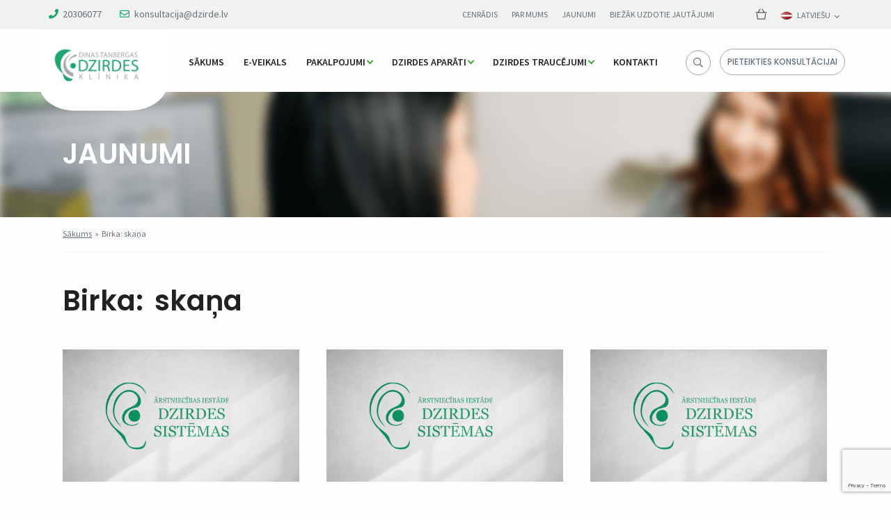

--- FILE ---
content_type: text/html; charset=UTF-8
request_url: https://dzirde.lv/tag/skana/
body_size: 21375
content:




<!doctype html>

  <html class="no-js"  dir="ltr" lang="lv" prefix="og: https://ogp.me/ns#">

	<head><style>img.lazy{min-height:1px}</style><link href="https://dzirde.lv/wp-content/plugins/w3-total-cache/pub/js/lazyload.min.js" as="script">
		
		
		<!-- Force IE to use the latest rendering engine available -->
		<meta http-equiv="X-UA-Compatible" content="IE=edge">

		<!-- Mobile Meta -->
		<meta name="viewport" content="width=device-width, initial-scale=1.0">
		<meta class="foundation-mq">
		
		<!-- If Site Icon isn't set in customizer -->
		
        <script src="https://kit.fontawesome.com/44571421af.js" crossorigin="anonymous"></script>

        <link rel="pingback" href="https://dzirde.lv/xmlrpc.php">

        <!-- Add the slick-theme.css if you want default styling -->
        <link rel="stylesheet" type="text/css" href="//cdn.jsdelivr.net/gh/kenwheeler/slick@1.8.1/slick/slick.css"/>
        <!-- Add the slick-theme.css if you want default styling -->
        <link rel="stylesheet" type="text/css" href="//cdn.jsdelivr.net/gh/kenwheeler/slick@1.8.1/slick/slick-theme.css"/>
        
        <link href="https://fonts.googleapis.com/css?family=Poppins:100,300,400,500,600,700,900&display=swap" rel="stylesheet">
        <link href="https://fonts.googleapis.com/css?family=Source+Sans+Pro:300,400,600,700,900&display=swap&subset=cyrillic" rel="stylesheet"> 
        <link href="https://fonts.googleapis.com/css?family=Montserrat:100,300,400,500,600,700,900&display=swap&subset=cyrillic-ext" rel="stylesheet">

        <meta name="facebook-domain-verification" content="dnyslfhztb9u7z6nhmwcvrr4pp31cy" />
		<!-- Start cookieyes banner --> 
		<script id="cookieyes" type="text/javascript" src="https://cdn-cookieyes.com/client_data/ce8f17639355fe2abfd691c1/script.js"></script>
		 <!-- End cookieyes banner -->
        
		<title>skaņa - SIA Dinas Tanbergas dzirdes klīnika</title>
	<style>img:is([sizes="auto" i], [sizes^="auto," i]) { contain-intrinsic-size: 3000px 1500px }</style>
	
		<!-- All in One SEO 4.8.3.1 - aioseo.com -->
	<meta name="robots" content="max-image-preview:large" />
	<link rel="canonical" href="https://dzirde.lv/tag/skana/" />
	<link rel="next" href="https://dzirde.lv/tag/skana/page/2/" />
	<meta name="generator" content="All in One SEO (AIOSEO) 4.8.3.1" />
		<script type="application/ld+json" class="aioseo-schema">
			{"@context":"https:\/\/schema.org","@graph":[{"@type":"BreadcrumbList","@id":"https:\/\/dzirde.lv\/tag\/skana\/#breadcrumblist","itemListElement":[{"@type":"ListItem","@id":"https:\/\/dzirde.lv#listItem","position":1,"name":"Home","item":"https:\/\/dzirde.lv","nextItem":{"@type":"ListItem","@id":"https:\/\/dzirde.lv\/tag\/skana\/#listItem","name":"ska\u0146a"}},{"@type":"ListItem","@id":"https:\/\/dzirde.lv\/tag\/skana\/#listItem","position":2,"name":"ska\u0146a","previousItem":{"@type":"ListItem","@id":"https:\/\/dzirde.lv#listItem","name":"Home"}}]},{"@type":"CollectionPage","@id":"https:\/\/dzirde.lv\/tag\/skana\/#collectionpage","url":"https:\/\/dzirde.lv\/tag\/skana\/","name":"ska\u0146a - SIA Dinas Tanbergas dzirdes kl\u012bnika","inLanguage":"lv","isPartOf":{"@id":"https:\/\/dzirde.lv\/#website"},"breadcrumb":{"@id":"https:\/\/dzirde.lv\/tag\/skana\/#breadcrumblist"}},{"@type":"Organization","@id":"https:\/\/dzirde.lv\/#organization","name":"Dzirdes Sist\u0113mas","description":"Dodot iesp\u0113ju dzird\u0113t m\u0113s sniedzam iesp\u0113ju saprast un sazin\u0101ties","url":"https:\/\/dzirde.lv\/","logo":{"@type":"ImageObject","url":"https:\/\/dzirde.lv\/wp-content\/uploads\/2023\/01\/dzirdes-sistemas-main-logo.png","@id":"https:\/\/dzirde.lv\/tag\/skana\/#organizationLogo","width":1418,"height":591},"image":{"@id":"https:\/\/dzirde.lv\/tag\/skana\/#organizationLogo"}},{"@type":"WebSite","@id":"https:\/\/dzirde.lv\/#website","url":"https:\/\/dzirde.lv\/","name":"Dzirdes Sist\u0113mas","description":"Dodot iesp\u0113ju dzird\u0113t m\u0113s sniedzam iesp\u0113ju saprast un sazin\u0101ties","inLanguage":"lv","publisher":{"@id":"https:\/\/dzirde.lv\/#organization"}}]}
		</script>
		<!-- All in One SEO -->


<!-- Google Tag Manager for WordPress by gtm4wp.com -->
<script data-cfasync="false" data-pagespeed-no-defer>
	var gtm4wp_datalayer_name = "dataLayer";
	var dataLayer = dataLayer || [];
	const gtm4wp_use_sku_instead = false;
	const gtm4wp_currency = 'EUR';
	const gtm4wp_product_per_impression = 10;
	const gtm4wp_clear_ecommerce = false;
</script>
<!-- End Google Tag Manager for WordPress by gtm4wp.com --><link href='https://fonts.gstatic.com' crossorigin rel='preconnect' />
<link rel="alternate" type="application/rss+xml" title="SIA Dinas Tanbergas dzirdes klīnika&raquo; Plūsma" href="https://dzirde.lv/feed/" />
<link rel="alternate" type="application/rss+xml" title="Komentāru plūsma" href="https://dzirde.lv/comments/feed/" />
<link rel="alternate" type="application/rss+xml" title="SIA Dinas Tanbergas dzirdes klīnika &raquo; skaņa plūsma" href="https://dzirde.lv/tag/skana/feed/" />
		<!-- This site uses the Google Analytics by MonsterInsights plugin v9.11.1 - Using Analytics tracking - https://www.monsterinsights.com/ -->
							<script src="//www.googletagmanager.com/gtag/js?id=G-Y6X29PNQVQ"  data-cfasync="false" data-wpfc-render="false" type="text/javascript" async></script>
			<script data-cfasync="false" data-wpfc-render="false" type="text/javascript">
				var mi_version = '9.11.1';
				var mi_track_user = true;
				var mi_no_track_reason = '';
								var MonsterInsightsDefaultLocations = {"page_location":"https:\/\/dzirde.lv\/tag\/skana\/","page_referrer":"https:\/\/dzirde.lv\/"};
								if ( typeof MonsterInsightsPrivacyGuardFilter === 'function' ) {
					var MonsterInsightsLocations = (typeof MonsterInsightsExcludeQuery === 'object') ? MonsterInsightsPrivacyGuardFilter( MonsterInsightsExcludeQuery ) : MonsterInsightsPrivacyGuardFilter( MonsterInsightsDefaultLocations );
				} else {
					var MonsterInsightsLocations = (typeof MonsterInsightsExcludeQuery === 'object') ? MonsterInsightsExcludeQuery : MonsterInsightsDefaultLocations;
				}

								var disableStrs = [
										'ga-disable-G-Y6X29PNQVQ',
									];

				/* Function to detect opted out users */
				function __gtagTrackerIsOptedOut() {
					for (var index = 0; index < disableStrs.length; index++) {
						if (document.cookie.indexOf(disableStrs[index] + '=true') > -1) {
							return true;
						}
					}

					return false;
				}

				/* Disable tracking if the opt-out cookie exists. */
				if (__gtagTrackerIsOptedOut()) {
					for (var index = 0; index < disableStrs.length; index++) {
						window[disableStrs[index]] = true;
					}
				}

				/* Opt-out function */
				function __gtagTrackerOptout() {
					for (var index = 0; index < disableStrs.length; index++) {
						document.cookie = disableStrs[index] + '=true; expires=Thu, 31 Dec 2099 23:59:59 UTC; path=/';
						window[disableStrs[index]] = true;
					}
				}

				if ('undefined' === typeof gaOptout) {
					function gaOptout() {
						__gtagTrackerOptout();
					}
				}
								window.dataLayer = window.dataLayer || [];

				window.MonsterInsightsDualTracker = {
					helpers: {},
					trackers: {},
				};
				if (mi_track_user) {
					function __gtagDataLayer() {
						dataLayer.push(arguments);
					}

					function __gtagTracker(type, name, parameters) {
						if (!parameters) {
							parameters = {};
						}

						if (parameters.send_to) {
							__gtagDataLayer.apply(null, arguments);
							return;
						}

						if (type === 'event') {
														parameters.send_to = monsterinsights_frontend.v4_id;
							var hookName = name;
							if (typeof parameters['event_category'] !== 'undefined') {
								hookName = parameters['event_category'] + ':' + name;
							}

							if (typeof MonsterInsightsDualTracker.trackers[hookName] !== 'undefined') {
								MonsterInsightsDualTracker.trackers[hookName](parameters);
							} else {
								__gtagDataLayer('event', name, parameters);
							}
							
						} else {
							__gtagDataLayer.apply(null, arguments);
						}
					}

					__gtagTracker('js', new Date());
					__gtagTracker('set', {
						'developer_id.dZGIzZG': true,
											});
					if ( MonsterInsightsLocations.page_location ) {
						__gtagTracker('set', MonsterInsightsLocations);
					}
										__gtagTracker('config', 'G-Y6X29PNQVQ', {"forceSSL":"true","link_attribution":"true"} );
										window.gtag = __gtagTracker;										(function () {
						/* https://developers.google.com/analytics/devguides/collection/analyticsjs/ */
						/* ga and __gaTracker compatibility shim. */
						var noopfn = function () {
							return null;
						};
						var newtracker = function () {
							return new Tracker();
						};
						var Tracker = function () {
							return null;
						};
						var p = Tracker.prototype;
						p.get = noopfn;
						p.set = noopfn;
						p.send = function () {
							var args = Array.prototype.slice.call(arguments);
							args.unshift('send');
							__gaTracker.apply(null, args);
						};
						var __gaTracker = function () {
							var len = arguments.length;
							if (len === 0) {
								return;
							}
							var f = arguments[len - 1];
							if (typeof f !== 'object' || f === null || typeof f.hitCallback !== 'function') {
								if ('send' === arguments[0]) {
									var hitConverted, hitObject = false, action;
									if ('event' === arguments[1]) {
										if ('undefined' !== typeof arguments[3]) {
											hitObject = {
												'eventAction': arguments[3],
												'eventCategory': arguments[2],
												'eventLabel': arguments[4],
												'value': arguments[5] ? arguments[5] : 1,
											}
										}
									}
									if ('pageview' === arguments[1]) {
										if ('undefined' !== typeof arguments[2]) {
											hitObject = {
												'eventAction': 'page_view',
												'page_path': arguments[2],
											}
										}
									}
									if (typeof arguments[2] === 'object') {
										hitObject = arguments[2];
									}
									if (typeof arguments[5] === 'object') {
										Object.assign(hitObject, arguments[5]);
									}
									if ('undefined' !== typeof arguments[1].hitType) {
										hitObject = arguments[1];
										if ('pageview' === hitObject.hitType) {
											hitObject.eventAction = 'page_view';
										}
									}
									if (hitObject) {
										action = 'timing' === arguments[1].hitType ? 'timing_complete' : hitObject.eventAction;
										hitConverted = mapArgs(hitObject);
										__gtagTracker('event', action, hitConverted);
									}
								}
								return;
							}

							function mapArgs(args) {
								var arg, hit = {};
								var gaMap = {
									'eventCategory': 'event_category',
									'eventAction': 'event_action',
									'eventLabel': 'event_label',
									'eventValue': 'event_value',
									'nonInteraction': 'non_interaction',
									'timingCategory': 'event_category',
									'timingVar': 'name',
									'timingValue': 'value',
									'timingLabel': 'event_label',
									'page': 'page_path',
									'location': 'page_location',
									'title': 'page_title',
									'referrer' : 'page_referrer',
								};
								for (arg in args) {
																		if (!(!args.hasOwnProperty(arg) || !gaMap.hasOwnProperty(arg))) {
										hit[gaMap[arg]] = args[arg];
									} else {
										hit[arg] = args[arg];
									}
								}
								return hit;
							}

							try {
								f.hitCallback();
							} catch (ex) {
							}
						};
						__gaTracker.create = newtracker;
						__gaTracker.getByName = newtracker;
						__gaTracker.getAll = function () {
							return [];
						};
						__gaTracker.remove = noopfn;
						__gaTracker.loaded = true;
						window['__gaTracker'] = __gaTracker;
					})();
									} else {
										console.log("");
					(function () {
						function __gtagTracker() {
							return null;
						}

						window['__gtagTracker'] = __gtagTracker;
						window['gtag'] = __gtagTracker;
					})();
									}
			</script>
							<!-- / Google Analytics by MonsterInsights -->
		<script type="text/javascript">
/* <![CDATA[ */
window._wpemojiSettings = {"baseUrl":"https:\/\/s.w.org\/images\/core\/emoji\/16.0.1\/72x72\/","ext":".png","svgUrl":"https:\/\/s.w.org\/images\/core\/emoji\/16.0.1\/svg\/","svgExt":".svg","source":{"concatemoji":"https:\/\/dzirde.lv\/wp-includes\/js\/wp-emoji-release.min.js?ver=6.8.3"}};
/*! This file is auto-generated */
!function(s,n){var o,i,e;function c(e){try{var t={supportTests:e,timestamp:(new Date).valueOf()};sessionStorage.setItem(o,JSON.stringify(t))}catch(e){}}function p(e,t,n){e.clearRect(0,0,e.canvas.width,e.canvas.height),e.fillText(t,0,0);var t=new Uint32Array(e.getImageData(0,0,e.canvas.width,e.canvas.height).data),a=(e.clearRect(0,0,e.canvas.width,e.canvas.height),e.fillText(n,0,0),new Uint32Array(e.getImageData(0,0,e.canvas.width,e.canvas.height).data));return t.every(function(e,t){return e===a[t]})}function u(e,t){e.clearRect(0,0,e.canvas.width,e.canvas.height),e.fillText(t,0,0);for(var n=e.getImageData(16,16,1,1),a=0;a<n.data.length;a++)if(0!==n.data[a])return!1;return!0}function f(e,t,n,a){switch(t){case"flag":return n(e,"\ud83c\udff3\ufe0f\u200d\u26a7\ufe0f","\ud83c\udff3\ufe0f\u200b\u26a7\ufe0f")?!1:!n(e,"\ud83c\udde8\ud83c\uddf6","\ud83c\udde8\u200b\ud83c\uddf6")&&!n(e,"\ud83c\udff4\udb40\udc67\udb40\udc62\udb40\udc65\udb40\udc6e\udb40\udc67\udb40\udc7f","\ud83c\udff4\u200b\udb40\udc67\u200b\udb40\udc62\u200b\udb40\udc65\u200b\udb40\udc6e\u200b\udb40\udc67\u200b\udb40\udc7f");case"emoji":return!a(e,"\ud83e\udedf")}return!1}function g(e,t,n,a){var r="undefined"!=typeof WorkerGlobalScope&&self instanceof WorkerGlobalScope?new OffscreenCanvas(300,150):s.createElement("canvas"),o=r.getContext("2d",{willReadFrequently:!0}),i=(o.textBaseline="top",o.font="600 32px Arial",{});return e.forEach(function(e){i[e]=t(o,e,n,a)}),i}function t(e){var t=s.createElement("script");t.src=e,t.defer=!0,s.head.appendChild(t)}"undefined"!=typeof Promise&&(o="wpEmojiSettingsSupports",i=["flag","emoji"],n.supports={everything:!0,everythingExceptFlag:!0},e=new Promise(function(e){s.addEventListener("DOMContentLoaded",e,{once:!0})}),new Promise(function(t){var n=function(){try{var e=JSON.parse(sessionStorage.getItem(o));if("object"==typeof e&&"number"==typeof e.timestamp&&(new Date).valueOf()<e.timestamp+604800&&"object"==typeof e.supportTests)return e.supportTests}catch(e){}return null}();if(!n){if("undefined"!=typeof Worker&&"undefined"!=typeof OffscreenCanvas&&"undefined"!=typeof URL&&URL.createObjectURL&&"undefined"!=typeof Blob)try{var e="postMessage("+g.toString()+"("+[JSON.stringify(i),f.toString(),p.toString(),u.toString()].join(",")+"));",a=new Blob([e],{type:"text/javascript"}),r=new Worker(URL.createObjectURL(a),{name:"wpTestEmojiSupports"});return void(r.onmessage=function(e){c(n=e.data),r.terminate(),t(n)})}catch(e){}c(n=g(i,f,p,u))}t(n)}).then(function(e){for(var t in e)n.supports[t]=e[t],n.supports.everything=n.supports.everything&&n.supports[t],"flag"!==t&&(n.supports.everythingExceptFlag=n.supports.everythingExceptFlag&&n.supports[t]);n.supports.everythingExceptFlag=n.supports.everythingExceptFlag&&!n.supports.flag,n.DOMReady=!1,n.readyCallback=function(){n.DOMReady=!0}}).then(function(){return e}).then(function(){var e;n.supports.everything||(n.readyCallback(),(e=n.source||{}).concatemoji?t(e.concatemoji):e.wpemoji&&e.twemoji&&(t(e.twemoji),t(e.wpemoji)))}))}((window,document),window._wpemojiSettings);
/* ]]> */
</script>
<link rel='stylesheet' id='makecommerceblocks-css' href='https://dzirde.lv/wp-content/plugins/makecommerce/payment/gateway/woocommerce/blocks/css/makecommerceblocks.css' type='text/css' media='all' />
<link rel='stylesheet' id='font-awesome-css' href='https://dzirde.lv/wp-content/plugins/woocommerce-ajax-filters/berocket/assets/css/font-awesome.min.css' type='text/css' media='all' />
<link rel='stylesheet' id='berocket_aapf_widget-style-css' href='https://dzirde.lv/wp-content/plugins/woocommerce-ajax-filters/assets/frontend/css/fullmain.min.css' type='text/css' media='all' />
<link rel='stylesheet' id='xt-icons-css' href='https://dzirde.lv/wp-content/plugins/xt-woo-floating-cart/xt-framework/includes/customizer/controls/xt_icons/css/xt-icons.css' type='text/css' media='all' />
<link rel='stylesheet' id='xt_framework_add-to-cart-css' href='https://dzirde.lv/wp-content/plugins/xt-woo-floating-cart/xt-framework/includes/modules/add-to-cart/assets/css/add-to-cart.css' type='text/css' media='all' />
<style id='wp-emoji-styles-inline-css' type='text/css'>

	img.wp-smiley, img.emoji {
		display: inline !important;
		border: none !important;
		box-shadow: none !important;
		height: 1em !important;
		width: 1em !important;
		margin: 0 0.07em !important;
		vertical-align: -0.1em !important;
		background: none !important;
		padding: 0 !important;
	}
</style>
<link rel='stylesheet' id='wp-block-library-css' href='https://dzirde.lv/wp-includes/css/dist/block-library/style.min.css' type='text/css' media='all' />
<style id='classic-theme-styles-inline-css' type='text/css'>
/*! This file is auto-generated */
.wp-block-button__link{color:#fff;background-color:#32373c;border-radius:9999px;box-shadow:none;text-decoration:none;padding:calc(.667em + 2px) calc(1.333em + 2px);font-size:1.125em}.wp-block-file__button{background:#32373c;color:#fff;text-decoration:none}
</style>
<style id='global-styles-inline-css' type='text/css'>
:root{--wp--preset--aspect-ratio--square: 1;--wp--preset--aspect-ratio--4-3: 4/3;--wp--preset--aspect-ratio--3-4: 3/4;--wp--preset--aspect-ratio--3-2: 3/2;--wp--preset--aspect-ratio--2-3: 2/3;--wp--preset--aspect-ratio--16-9: 16/9;--wp--preset--aspect-ratio--9-16: 9/16;--wp--preset--color--black: #000000;--wp--preset--color--cyan-bluish-gray: #abb8c3;--wp--preset--color--white: #ffffff;--wp--preset--color--pale-pink: #f78da7;--wp--preset--color--vivid-red: #cf2e2e;--wp--preset--color--luminous-vivid-orange: #ff6900;--wp--preset--color--luminous-vivid-amber: #fcb900;--wp--preset--color--light-green-cyan: #7bdcb5;--wp--preset--color--vivid-green-cyan: #00d084;--wp--preset--color--pale-cyan-blue: #8ed1fc;--wp--preset--color--vivid-cyan-blue: #0693e3;--wp--preset--color--vivid-purple: #9b51e0;--wp--preset--gradient--vivid-cyan-blue-to-vivid-purple: linear-gradient(135deg,rgba(6,147,227,1) 0%,rgb(155,81,224) 100%);--wp--preset--gradient--light-green-cyan-to-vivid-green-cyan: linear-gradient(135deg,rgb(122,220,180) 0%,rgb(0,208,130) 100%);--wp--preset--gradient--luminous-vivid-amber-to-luminous-vivid-orange: linear-gradient(135deg,rgba(252,185,0,1) 0%,rgba(255,105,0,1) 100%);--wp--preset--gradient--luminous-vivid-orange-to-vivid-red: linear-gradient(135deg,rgba(255,105,0,1) 0%,rgb(207,46,46) 100%);--wp--preset--gradient--very-light-gray-to-cyan-bluish-gray: linear-gradient(135deg,rgb(238,238,238) 0%,rgb(169,184,195) 100%);--wp--preset--gradient--cool-to-warm-spectrum: linear-gradient(135deg,rgb(74,234,220) 0%,rgb(151,120,209) 20%,rgb(207,42,186) 40%,rgb(238,44,130) 60%,rgb(251,105,98) 80%,rgb(254,248,76) 100%);--wp--preset--gradient--blush-light-purple: linear-gradient(135deg,rgb(255,206,236) 0%,rgb(152,150,240) 100%);--wp--preset--gradient--blush-bordeaux: linear-gradient(135deg,rgb(254,205,165) 0%,rgb(254,45,45) 50%,rgb(107,0,62) 100%);--wp--preset--gradient--luminous-dusk: linear-gradient(135deg,rgb(255,203,112) 0%,rgb(199,81,192) 50%,rgb(65,88,208) 100%);--wp--preset--gradient--pale-ocean: linear-gradient(135deg,rgb(255,245,203) 0%,rgb(182,227,212) 50%,rgb(51,167,181) 100%);--wp--preset--gradient--electric-grass: linear-gradient(135deg,rgb(202,248,128) 0%,rgb(113,206,126) 100%);--wp--preset--gradient--midnight: linear-gradient(135deg,rgb(2,3,129) 0%,rgb(40,116,252) 100%);--wp--preset--font-size--small: 13px;--wp--preset--font-size--medium: 20px;--wp--preset--font-size--large: 36px;--wp--preset--font-size--x-large: 42px;--wp--preset--spacing--20: 0.44rem;--wp--preset--spacing--30: 0.67rem;--wp--preset--spacing--40: 1rem;--wp--preset--spacing--50: 1.5rem;--wp--preset--spacing--60: 2.25rem;--wp--preset--spacing--70: 3.38rem;--wp--preset--spacing--80: 5.06rem;--wp--preset--shadow--natural: 6px 6px 9px rgba(0, 0, 0, 0.2);--wp--preset--shadow--deep: 12px 12px 50px rgba(0, 0, 0, 0.4);--wp--preset--shadow--sharp: 6px 6px 0px rgba(0, 0, 0, 0.2);--wp--preset--shadow--outlined: 6px 6px 0px -3px rgba(255, 255, 255, 1), 6px 6px rgba(0, 0, 0, 1);--wp--preset--shadow--crisp: 6px 6px 0px rgba(0, 0, 0, 1);}:where(.is-layout-flex){gap: 0.5em;}:where(.is-layout-grid){gap: 0.5em;}body .is-layout-flex{display: flex;}.is-layout-flex{flex-wrap: wrap;align-items: center;}.is-layout-flex > :is(*, div){margin: 0;}body .is-layout-grid{display: grid;}.is-layout-grid > :is(*, div){margin: 0;}:where(.wp-block-columns.is-layout-flex){gap: 2em;}:where(.wp-block-columns.is-layout-grid){gap: 2em;}:where(.wp-block-post-template.is-layout-flex){gap: 1.25em;}:where(.wp-block-post-template.is-layout-grid){gap: 1.25em;}.has-black-color{color: var(--wp--preset--color--black) !important;}.has-cyan-bluish-gray-color{color: var(--wp--preset--color--cyan-bluish-gray) !important;}.has-white-color{color: var(--wp--preset--color--white) !important;}.has-pale-pink-color{color: var(--wp--preset--color--pale-pink) !important;}.has-vivid-red-color{color: var(--wp--preset--color--vivid-red) !important;}.has-luminous-vivid-orange-color{color: var(--wp--preset--color--luminous-vivid-orange) !important;}.has-luminous-vivid-amber-color{color: var(--wp--preset--color--luminous-vivid-amber) !important;}.has-light-green-cyan-color{color: var(--wp--preset--color--light-green-cyan) !important;}.has-vivid-green-cyan-color{color: var(--wp--preset--color--vivid-green-cyan) !important;}.has-pale-cyan-blue-color{color: var(--wp--preset--color--pale-cyan-blue) !important;}.has-vivid-cyan-blue-color{color: var(--wp--preset--color--vivid-cyan-blue) !important;}.has-vivid-purple-color{color: var(--wp--preset--color--vivid-purple) !important;}.has-black-background-color{background-color: var(--wp--preset--color--black) !important;}.has-cyan-bluish-gray-background-color{background-color: var(--wp--preset--color--cyan-bluish-gray) !important;}.has-white-background-color{background-color: var(--wp--preset--color--white) !important;}.has-pale-pink-background-color{background-color: var(--wp--preset--color--pale-pink) !important;}.has-vivid-red-background-color{background-color: var(--wp--preset--color--vivid-red) !important;}.has-luminous-vivid-orange-background-color{background-color: var(--wp--preset--color--luminous-vivid-orange) !important;}.has-luminous-vivid-amber-background-color{background-color: var(--wp--preset--color--luminous-vivid-amber) !important;}.has-light-green-cyan-background-color{background-color: var(--wp--preset--color--light-green-cyan) !important;}.has-vivid-green-cyan-background-color{background-color: var(--wp--preset--color--vivid-green-cyan) !important;}.has-pale-cyan-blue-background-color{background-color: var(--wp--preset--color--pale-cyan-blue) !important;}.has-vivid-cyan-blue-background-color{background-color: var(--wp--preset--color--vivid-cyan-blue) !important;}.has-vivid-purple-background-color{background-color: var(--wp--preset--color--vivid-purple) !important;}.has-black-border-color{border-color: var(--wp--preset--color--black) !important;}.has-cyan-bluish-gray-border-color{border-color: var(--wp--preset--color--cyan-bluish-gray) !important;}.has-white-border-color{border-color: var(--wp--preset--color--white) !important;}.has-pale-pink-border-color{border-color: var(--wp--preset--color--pale-pink) !important;}.has-vivid-red-border-color{border-color: var(--wp--preset--color--vivid-red) !important;}.has-luminous-vivid-orange-border-color{border-color: var(--wp--preset--color--luminous-vivid-orange) !important;}.has-luminous-vivid-amber-border-color{border-color: var(--wp--preset--color--luminous-vivid-amber) !important;}.has-light-green-cyan-border-color{border-color: var(--wp--preset--color--light-green-cyan) !important;}.has-vivid-green-cyan-border-color{border-color: var(--wp--preset--color--vivid-green-cyan) !important;}.has-pale-cyan-blue-border-color{border-color: var(--wp--preset--color--pale-cyan-blue) !important;}.has-vivid-cyan-blue-border-color{border-color: var(--wp--preset--color--vivid-cyan-blue) !important;}.has-vivid-purple-border-color{border-color: var(--wp--preset--color--vivid-purple) !important;}.has-vivid-cyan-blue-to-vivid-purple-gradient-background{background: var(--wp--preset--gradient--vivid-cyan-blue-to-vivid-purple) !important;}.has-light-green-cyan-to-vivid-green-cyan-gradient-background{background: var(--wp--preset--gradient--light-green-cyan-to-vivid-green-cyan) !important;}.has-luminous-vivid-amber-to-luminous-vivid-orange-gradient-background{background: var(--wp--preset--gradient--luminous-vivid-amber-to-luminous-vivid-orange) !important;}.has-luminous-vivid-orange-to-vivid-red-gradient-background{background: var(--wp--preset--gradient--luminous-vivid-orange-to-vivid-red) !important;}.has-very-light-gray-to-cyan-bluish-gray-gradient-background{background: var(--wp--preset--gradient--very-light-gray-to-cyan-bluish-gray) !important;}.has-cool-to-warm-spectrum-gradient-background{background: var(--wp--preset--gradient--cool-to-warm-spectrum) !important;}.has-blush-light-purple-gradient-background{background: var(--wp--preset--gradient--blush-light-purple) !important;}.has-blush-bordeaux-gradient-background{background: var(--wp--preset--gradient--blush-bordeaux) !important;}.has-luminous-dusk-gradient-background{background: var(--wp--preset--gradient--luminous-dusk) !important;}.has-pale-ocean-gradient-background{background: var(--wp--preset--gradient--pale-ocean) !important;}.has-electric-grass-gradient-background{background: var(--wp--preset--gradient--electric-grass) !important;}.has-midnight-gradient-background{background: var(--wp--preset--gradient--midnight) !important;}.has-small-font-size{font-size: var(--wp--preset--font-size--small) !important;}.has-medium-font-size{font-size: var(--wp--preset--font-size--medium) !important;}.has-large-font-size{font-size: var(--wp--preset--font-size--large) !important;}.has-x-large-font-size{font-size: var(--wp--preset--font-size--x-large) !important;}
:where(.wp-block-post-template.is-layout-flex){gap: 1.25em;}:where(.wp-block-post-template.is-layout-grid){gap: 1.25em;}
:where(.wp-block-columns.is-layout-flex){gap: 2em;}:where(.wp-block-columns.is-layout-grid){gap: 2em;}
:root :where(.wp-block-pullquote){font-size: 1.5em;line-height: 1.6;}
</style>
<link rel='stylesheet' id='contact-form-7-css' href='https://dzirde.lv/wp-content/plugins/contact-form-7/includes/css/styles.css' type='text/css' media='all' />
<link rel='stylesheet' id='responsive-lightbox-nivo-css' href='https://dzirde.lv/wp-content/plugins/responsive-lightbox/assets/nivo/nivo-lightbox.min.css' type='text/css' media='all' />
<link rel='stylesheet' id='responsive-lightbox-nivo-default-css' href='https://dzirde.lv/wp-content/plugins/responsive-lightbox/assets/nivo/themes/default/default.css' type='text/css' media='all' />
<link rel='stylesheet' id='shop-page-wp-grid-css' href='https://dzirde.lv/wp-content/plugins/shop-page-wp/includes/../assets/css/shop-page-wp-grid.css' type='text/css' media='all' />
<link rel='stylesheet' id='shop-page-wp-base-styles-css' href='https://dzirde.lv/wp-content/plugins/shop-page-wp/includes/../assets/css/shop-page-wp-base-styles.css' type='text/css' media='all' />
<link rel='stylesheet' id='woocommerce-layout-css' href='https://dzirde.lv/wp-content/plugins/woocommerce/assets/css/woocommerce-layout.css' type='text/css' media='all' />
<link rel='stylesheet' id='woocommerce-smallscreen-css' href='https://dzirde.lv/wp-content/plugins/woocommerce/assets/css/woocommerce-smallscreen.css' type='text/css' media='only screen and (max-width: 768px)' />
<link rel='stylesheet' id='woocommerce-general-css' href='https://dzirde.lv/wp-content/plugins/woocommerce/assets/css/woocommerce.css' type='text/css' media='all' />
<style id='woocommerce-inline-inline-css' type='text/css'>
.woocommerce form .form-row .required { visibility: visible; }
</style>
<link rel='stylesheet' id='rplg-css-css' href='https://dzirde.lv/wp-content/plugins/business-reviews-bundle/assets/css/rplg.css' type='text/css' media='all' />
<link rel='stylesheet' id='swiper-css-css' href='https://dzirde.lv/wp-content/plugins/business-reviews-bundle/assets/css/swiper.min.css' type='text/css' media='all' />
<link rel='stylesheet' id='xtfw_notice-css' href='https://dzirde.lv/wp-content/plugins/xt-woo-floating-cart/xt-framework/includes/notices/assets/css/frontend-notices.css' type='text/css' media='all' />
<link rel='stylesheet' id='brands-styles-css' href='https://dzirde.lv/wp-content/plugins/woocommerce/assets/css/brands.css' type='text/css' media='all' />
<link rel='stylesheet' id='euvat-public-css' href='https://dzirde.lv/wp-content/plugins/eu-vat-b2b-taxes/assets/css/public.css' type='text/css' media='all' />
<link rel='stylesheet' id='heateor_sss_frontend_css-css' href='https://dzirde.lv/wp-content/plugins/sassy-social-share/public/css/sassy-social-share-public.css' type='text/css' media='all' />
<style id='heateor_sss_frontend_css-inline-css' type='text/css'>
.heateor_sss_button_instagram span.heateor_sss_svg,a.heateor_sss_instagram span.heateor_sss_svg{background:radial-gradient(circle at 30% 107%,#fdf497 0,#fdf497 5%,#fd5949 45%,#d6249f 60%,#285aeb 90%)}.heateor_sss_horizontal_sharing .heateor_sss_svg,.heateor_sss_standard_follow_icons_container .heateor_sss_svg{color:#fff;border-width:0px;border-style:solid;border-color:transparent}.heateor_sss_horizontal_sharing .heateorSssTCBackground{color:#666}.heateor_sss_horizontal_sharing span.heateor_sss_svg:hover,.heateor_sss_standard_follow_icons_container span.heateor_sss_svg:hover{border-color:transparent;}.heateor_sss_vertical_sharing span.heateor_sss_svg,.heateor_sss_floating_follow_icons_container span.heateor_sss_svg{color:#fff;border-width:0px;border-style:solid;border-color:transparent;}.heateor_sss_vertical_sharing .heateorSssTCBackground{color:#666;}.heateor_sss_vertical_sharing span.heateor_sss_svg:hover,.heateor_sss_floating_follow_icons_container span.heateor_sss_svg:hover{border-color:transparent;}@media screen and (max-width:783px) {.heateor_sss_vertical_sharing{display:none!important}}div.heateorSssSharingArrow{display:none}
</style>
<link rel='stylesheet' id='xt-woo-floating-cart-css' href='https://dzirde.lv/wp-content/plugins/xt-woo-floating-cart/public/assets/css/frontend.css' type='text/css' media='all' />
<link rel='stylesheet' id='xt-lightslider-css' href='https://dzirde.lv/wp-content/plugins/xt-woo-floating-cart/public/assets/vendors/lightslider/css/lightslider.css' type='text/css' media='all' />
<link rel='stylesheet' id='site-css-css' href='https://dzirde.lv/wp-content/themes/dzirde/assets/styles/style.css' type='text/css' media='all' />
<link rel='stylesheet' id='fontawesome-css-css' href='https://dzirde.lv/wp-content/themes/dzirde/assets/styles/fontawesome.css' type='text/css' media='all' />
<!--n2css--><!--n2js--><script type="text/javascript" src="https://dzirde.lv/wp-includes/js/jquery/jquery.min.js" id="jquery-core-js"></script>
<script type="text/javascript" src="https://dzirde.lv/wp-includes/js/jquery/jquery-migrate.min.js" id="jquery-migrate-js"></script>
<script type="text/javascript" id="xtfw-inline-js-after">
/* <![CDATA[ */
                    window.XT = (typeof window.XT !== "undefined") ? window.XT : {};
        
                    XT.isTouchDevice = function () {
                        return ("ontouchstart" in document.documentElement);
                    };
                    
                    (function( $ ) {
                        if (XT.isTouchDevice()) {
                            $("html").addClass("xtfw-touchevents");
                        }else{        
                            $("html").addClass("xtfw-no-touchevents");
                        }
                    })( jQuery );
                
/* ]]> */
</script>
<script type="text/javascript" src="https://dzirde.lv/wp-content/plugins/woocommerce/assets/js/js-cookie/js.cookie.min.js" id="js-cookie-js" data-wp-strategy="defer"></script>
<script type="text/javascript" id="wc-cart-fragments-js-extra">
/* <![CDATA[ */
var wc_cart_fragments_params = {"ajax_url":"\/wp-admin\/admin-ajax.php","wc_ajax_url":"\/?wc-ajax=%%endpoint%%","cart_hash_key":"wc_cart_hash_5cf95ff83e5cb04b12d2efe5e0a67356","fragment_name":"wc_fragments_5cf95ff83e5cb04b12d2efe5e0a67356","request_timeout":"5000"};
/* ]]> */
</script>
<script type="text/javascript" src="https://dzirde.lv/wp-content/plugins/woocommerce/assets/js/frontend/cart-fragments.min.js" id="wc-cart-fragments-js" data-wp-strategy="defer"></script>
<script type="text/javascript" src="https://dzirde.lv/wp-content/plugins/xt-woo-floating-cart/xt-framework/assets/js/jquery.ajaxqueue-min.js" id="xt-jquery-ajaxqueue-js"></script>
<script type="text/javascript" src="https://polyfill.io/v3/polyfill.min.js?features=ResizeObserver%2CMutationObserver&amp;ver=1.8.0" id="xt-observers-polyfill-js"></script>
<script type="text/javascript" src="https://dzirde.lv/wp-content/plugins/woocommerce/assets/js/jquery-blockui/jquery.blockUI.min.js" id="jquery-blockui-js" data-wp-strategy="defer"></script>
<script type="text/javascript" id="wc-add-to-cart-js-extra">
/* <![CDATA[ */
var wc_add_to_cart_params = {"ajax_url":"\/wp-admin\/admin-ajax.php","wc_ajax_url":"\/?wc-ajax=%%endpoint%%","i18n_view_cart":"Apskat\u012bt grozu","cart_url":"https:\/\/dzirde.lv\/grozs\/","is_cart":"","cart_redirect_after_add":"no"};
/* ]]> */
</script>
<script type="text/javascript" src="https://dzirde.lv/wp-content/plugins/woocommerce/assets/js/frontend/add-to-cart.min.js" id="wc-add-to-cart-js" data-wp-strategy="defer"></script>
<script type="text/javascript" id="xt_framework_add-to-cart-js-extra">
/* <![CDATA[ */
var XT_ATC = {"customizerConfigId":"xt_framework_add-to-cart","ajaxUrl":"https:\/\/dzirde.lv\/?wc-ajax=%%endpoint%%","ajaxAddToCart":"1","ajaxSinglePageAddToCart":"1","singleRefreshFragments":"","singleScrollToNotice":"1","singleScrollToNoticeTimeout":"650","isProductPage":"","overrideSpinner":"","spinnerIcon":"","checkmarkIcon":"","redirectionEnabled":"","redirectionTo":"https:\/\/dzirde.lv\/grozs\/"};
/* ]]> */
</script>
<script type="text/javascript" src="https://dzirde.lv/wp-content/plugins/xt-woo-floating-cart/xt-framework/includes/modules/add-to-cart/assets/js/add-to-cart-min.js" id="xt_framework_add-to-cart-js"></script>
<script type="text/javascript" src="https://dzirde.lv/wp-content/plugins/google-analytics-for-wordpress/assets/js/frontend-gtag.min.js" id="monsterinsights-frontend-script-js" async="async" data-wp-strategy="async"></script>
<script data-cfasync="false" data-wpfc-render="false" type="text/javascript" id='monsterinsights-frontend-script-js-extra'>/* <![CDATA[ */
var monsterinsights_frontend = {"js_events_tracking":"true","download_extensions":"doc,pdf,ppt,zip,xls,docx,pptx,xlsx","inbound_paths":"[{\"path\":\"\\\/go\\\/\",\"label\":\"affiliate\"},{\"path\":\"\\\/recommend\\\/\",\"label\":\"affiliate\"}]","home_url":"https:\/\/dzirde.lv","hash_tracking":"false","v4_id":"G-Y6X29PNQVQ"};/* ]]> */
</script>
<script type="text/javascript" id="MC_PARCELMACHINE_SEARCHABLE_JS-js-before">
/* <![CDATA[ */
const MC_PARCELMACHINE_SEARCHABLE_JS = [{"placeholder":"-- izv\u0113laties pakom\u0101tu --"}]
/* ]]> */
</script>
<script type="text/javascript" src="https://dzirde.lv/wp-content/plugins/makecommerce/shipping/js/parcelmachine_searchable.js" id="MC_PARCELMACHINE_SEARCHABLE_JS-js"></script>
<script type="text/javascript" src="https://dzirde.lv/wp-content/plugins/makecommerce/shipping/js/parcelmachine.js" id="MC_PARCELMACHINE_JS-js"></script>
<script type="text/javascript" src="https://dzirde.lv/wp-content/plugins/responsive-lightbox/assets/nivo/nivo-lightbox.min.js" id="responsive-lightbox-nivo-js"></script>
<script type="text/javascript" src="https://dzirde.lv/wp-includes/js/underscore.min.js" id="underscore-js"></script>
<script type="text/javascript" src="https://dzirde.lv/wp-content/plugins/responsive-lightbox/assets/infinitescroll/infinite-scroll.pkgd.min.js" id="responsive-lightbox-infinite-scroll-js"></script>
<script type="text/javascript" id="responsive-lightbox-js-before">
/* <![CDATA[ */
var rlArgs = {"script":"nivo","selector":"lightbox","customEvents":"","activeGalleries":true,"effect":"fade","clickOverlayToClose":true,"keyboardNav":true,"errorMessage":"The requested content cannot be loaded. Please try again later.","woocommerce_gallery":false,"ajaxurl":"https:\/\/dzirde.lv\/wp-admin\/admin-ajax.php","nonce":"975f69d9f2","preview":false,"postId":8184,"scriptExtension":false};
/* ]]> */
</script>
<script type="text/javascript" src="https://dzirde.lv/wp-content/plugins/responsive-lightbox/js/front.js" id="responsive-lightbox-js"></script>
<script type="text/javascript" id="woocommerce-js-extra">
/* <![CDATA[ */
var woocommerce_params = {"ajax_url":"\/wp-admin\/admin-ajax.php","wc_ajax_url":"\/?wc-ajax=%%endpoint%%","i18n_password_show":"Show password","i18n_password_hide":"Hide password"};
/* ]]> */
</script>
<script type="text/javascript" src="https://dzirde.lv/wp-content/plugins/woocommerce/assets/js/frontend/woocommerce.min.js" id="woocommerce-js" defer="defer" data-wp-strategy="defer"></script>
<script type="text/javascript" defer="defer" src="https://dzirde.lv/wp-content/plugins/business-reviews-bundle/assets/js/wpac-time.js" id="brb-wpac-time-js-js"></script>
<script type="text/javascript" defer="defer" src="https://dzirde.lv/wp-content/plugins/business-reviews-bundle/assets/js/blazy.min.js" id="blazy-js-js"></script>
<script type="text/javascript" defer="defer" src="https://dzirde.lv/wp-content/plugins/business-reviews-bundle/assets/js/swiper.min.js" id="swiper-js-js"></script>
<script type="text/javascript" defer="defer" src="https://dzirde.lv/wp-content/plugins/business-reviews-bundle/assets/js/rplg.js" id="rplg-js-js"></script>
<script type="text/javascript" id="kk-script-js-extra">
/* <![CDATA[ */
var fetchCartItems = {"ajax_url":"https:\/\/dzirde.lv\/wp-admin\/admin-ajax.php","action":"kk_wc_fetchcartitems","nonce":"d79011c818","currency":"EUR"};
/* ]]> */
</script>
<script type="text/javascript" src="https://dzirde.lv/wp-content/plugins/kliken-marketing-for-google/assets/kk-script.js" id="kk-script-js"></script>
<script type="text/javascript" src="https://dzirde.lv/wp-content/plugins/xt-woo-floating-cart/public/assets/vendors/bodyScrollLock-min.js" id="xt-body-scroll-lock-js"></script>
<script type="text/javascript" src="https://dzirde.lv/wp-content/plugins/xt-woo-floating-cart/public/assets/vendors/lightslider/js/lightslider-min.js" id="xt-lightslider-js"></script>
<script type="text/javascript" src="https://dzirde.lv/wp-content/plugins/xt-woo-floating-cart/xt-framework/assets/js/jquery.touch-min.js" id="xt-jquery-touch-js"></script>
<script type="text/javascript" id="MC_BLOCKS_SWITCHER-js-before">
/* <![CDATA[ */
const MC_BLOCKS_SWITCHER = {"country":"LV"}
/* ]]> */
</script>
<script type="text/javascript" src="https://dzirde.lv/wp-content/plugins/makecommerce/payment/gateway/woocommerce/blocks/js/mc_blocks_payment_switcher.js" id="MC_BLOCKS_SWITCHER-js"></script>
<link rel="https://api.w.org/" href="https://dzirde.lv/wp-json/" /><link rel="alternate" title="JSON" type="application/json" href="https://dzirde.lv/wp-json/wp/v2/tags/494" /><style></style>
<!-- Google Tag Manager for WordPress by gtm4wp.com -->
<!-- GTM Container placement set to automatic -->
<script data-cfasync="false" data-pagespeed-no-defer>
	var dataLayer_content = {"pagePostType":"post","pagePostType2":"tag-post"};
	dataLayer.push( dataLayer_content );
</script>
<script data-cfasync="false" data-pagespeed-no-defer>
(function(w,d,s,l,i){w[l]=w[l]||[];w[l].push({'gtm.start':
new Date().getTime(),event:'gtm.js'});var f=d.getElementsByTagName(s)[0],
j=d.createElement(s),dl=l!='dataLayer'?'&l='+l:'';j.async=true;j.src=
'//www.googletagmanager.com/gtm.js?id='+i+dl;f.parentNode.insertBefore(j,f);
})(window,document,'script','dataLayer','GTM-M5XQV7KW');
</script>
<!-- End Google Tag Manager for WordPress by gtm4wp.com -->	<noscript><style>.woocommerce-product-gallery{ opacity: 1 !important; }</style></noscript>
	
<!-- Meta Pixel Code -->
<script type='text/javascript'>
!function(f,b,e,v,n,t,s){if(f.fbq)return;n=f.fbq=function(){n.callMethod?
n.callMethod.apply(n,arguments):n.queue.push(arguments)};if(!f._fbq)f._fbq=n;
n.push=n;n.loaded=!0;n.version='2.0';n.queue=[];t=b.createElement(e);t.async=!0;
t.src=v;s=b.getElementsByTagName(e)[0];s.parentNode.insertBefore(t,s)}(window,
document,'script','https://connect.facebook.net/en_US/fbevents.js?v=next');
</script>
<!-- End Meta Pixel Code -->

      <script type='text/javascript'>
        var url = window.location.origin + '?ob=open-bridge';
        fbq('set', 'openbridge', '602188161292220', url);
      </script>
    <script type='text/javascript'>fbq('init', '602188161292220', {}, {
    "agent": "wordpress-6.8.3-3.0.16"
})</script><script type='text/javascript'>
    fbq('track', 'PageView', []);
  </script>
<!-- Meta Pixel Code -->
<noscript>
<img class="lazy" height="1" width="1" style="display:none" alt="fbpx"
src="data:image/svg+xml,%3Csvg%20xmlns='http://www.w3.org/2000/svg'%20viewBox='0%200%201%201'%3E%3C/svg%3E" data-src="https://www.facebook.com/tr?id=602188161292220&ev=PageView&noscript=1" />
</noscript>
<!-- End Meta Pixel Code -->
<meta name="google-site-verification" content="v-mLq2Fq5I0IvTG1VCdFoVKIsEeOs6ltmKFiK_zobv0" /><link rel="icon" href="https://dzirde.lv/wp-content/uploads/2019/12/cropped-fav-3-32x32.png" sizes="32x32" />
<link rel="icon" href="https://dzirde.lv/wp-content/uploads/2019/12/cropped-fav-3-192x192.png" sizes="192x192" />
<link rel="apple-touch-icon" href="https://dzirde.lv/wp-content/uploads/2019/12/cropped-fav-3-180x180.png" />
<meta name="msapplication-TileImage" content="https://dzirde.lv/wp-content/uploads/2019/12/cropped-fav-3-270x270.png" />
		<style type="text/css" id="wp-custom-css">
			.top-bar__outer-container {
	position: relative;
	z-index:999;
}

@media only screen and (max-width: 1024px) {
	.main-menu__container .main-menu__logo:after {
width: 150px;
	}}
		</style>
		<style id="xirki-inline-styles">:root{--xt-woofc-spinner-color:#1aa670;--xt-woofc-spinner-overlay-color:rgba(255,255,255,0.5);--xt-woofc-overlay-color:rgba(0,0,0,.5);--xt-woofc-trigger-bg-color:#ffffff;--xt-woofc-trigger-bg-active-color:#ffffff;--xt-woofc-counter-bg-color:#1aa670;--xt-woofc-counter-color:#ffffff;--xt-woofc-header-bg-color:#ffffff;--xt-woofc-header-border-color:#e6e6e6;--xt-woofc-header-title-color:#263646;--xt-woofc-header-color:#808b97;--xt-woofc-header-link-color:#2b3e51;--xt-woofc-header-link-hover-color:#2b3e51;--xt-woofc-header-error-color:#dd3333;--xt-woofc-bg-color:#ffffff;--xt-woofc-color:#666666;--xt-woofc-link-color:#2b3e51;--xt-woofc-link-hover-color:#2b3e51;--xt-woofc-border-color:#e6e6e6;--xt-woofc-product-image-border-radius:0px;--xt-woofc-product-image-padding:0px;--xt-woofc-product-image-border-width:0px;--xt-woofc-product-title-wrap:nowrap;--xt-woofc-product-title-color:#2b3e51;--xt-woofc-product-title-hover-color:#1aa670;--xt-woofc-product-price-color:#2b3e51;--xt-woofc-product-qty-icon-color:#808B94;--xt-woofc-product-qty-icon-hover-color:#1aa670;--xt-woofc-product-qty-icon-size:10px;--xt-woofc-product-qty-input-size:16px;--xt-woofc-product-remove-color:#2b3e51;--xt-woofc-product-remove-hover-color:#dd3333;--xt-woofc-checkout-btn-bg-color:#1aa670;--xt-woofc-checkout-btn-bg-hover-color:#2c97de;--xt-woofc-checkout-btn-color:#ffffff;--xt-woofc-checkout-btn-hover-color:#ffffff;--xt-woofc-sp-title-color:#2b3e51;--xt-woofc-sp-arrow-size:20px;--xt-woofc-sp-arrow-color:#2b3e51;--xt-woofc-sp-arrow-hover-color:#1a3651;}.xt_woofc-trigger.xt_woofc-icontype-image .xt_woofc-trigger-cart-icon{background-image:url("https://dzirde.lv/wp-content/plugins/xt-woo-floating-cart/public/assets/img/open.svg");}.xt_woofc-trigger.xt_woofc-icontype-image .xt_woofc-trigger-close-icon{background-image:url("https://dzirde.lv/wp-content/plugins/xt-woo-floating-cart/public/assets/img/close.svg");}.xt_woofc.xt_woofc-icon-actions .xt_woofc-actions a span{display:none;}.xt_woofc:not(.xt_woofc-icon-actions) .xt_woofc-actions a i{display:none;}.xt_woofc-inner .xt_woofc-count{font-family:Source Sans Pro;font-weight:700;}.xt_woofc-inner .xt_woofc-title{font-family:Source Sans Pro;font-size:16px;font-weight:700;letter-spacing:1.4px;text-transform:uppercase;}.xt_woofc-inner .xt_woofc-coupon,.xt_woofc-inner .xt_woofc-notice{font-family:Source Sans Pro;font-size:10px;font-weight:700;letter-spacing:1.4px;text-transform:uppercase;}.xt_woofc-inner .xt_woofc-notice-error{font-family:Source Sans Pro;font-size:10px;font-weight:700;letter-spacing:1.4px;text-transform:uppercase;}.xt_woofc-inner .xt_woofc-header-message{font-family:Source Sans Pro;font-size:16px;font-weight:600;letter-spacing:1px;text-align:center;text-transform:none;}.xt_woofc-empty .xt_woofc-inner .xt_woofc-no-product{font-family:Source Sans Pro;font-size:12px;font-weight:400;letter-spacing:1.4px;text-align:left;text-transform:none;}.xt_woofc-inner .xt_woofc-price,.xt_woofc-inner .xt_woofc-price del,.xt_woofc-inner .xt_woofc-price ins,.xt_woofc-inner .xt_woofc-product-title{font-family:Source Sans Pro;font-size:18px;font-weight:700;text-transform:capitalize;}.xt_woofc-inner .xt_woofc-subscription .xt_woofc-price{font-family:calc(Source Sans Pro * 0.8);font-size:calc(18px * 0.8);font-weight:calc(700 * 0.8);letter-spacing:calc(0 * 0.8);}.xt_woofc-inner .xt_woofc-product-attributes dl dt,.xt_woofc-inner .xt_woofc-product-variations dl dt,.xt_woofc-inner .xt_woofc-sku dl dt{font-family:Source Sans Pro;font-size:10px;font-weight:600;text-transform:capitalize;}.xt_woofc-inner .xt_woofc-product-attributes dl dd,.xt_woofc-inner .xt_woofc-product-variations dl dd,.xt_woofc-inner .xt_woofc-sku dl dd{font-family:Source Sans Pro;font-size:10px;font-weight:400;text-transform:capitalize;}.xt_woofc-inner .xt_woofc-actions{font-family:Source Sans Pro;font-size:14px;font-weight:400;text-transform:capitalize;}.xt_woofc-inner .xt_woofc-quantity input{font-family:Source Sans Pro;font-size:14px;font-weight:400;letter-spacing:1.2px;}.xt_woofc-inner a.xt_woofc-checkout{font-family:Source Sans Pro;font-size:24px;font-weight:600;font-style:italic;text-transform:none;}@media screen and (min-width: 783px){:root{--xt-woofc-hoffset:20px;--xt-woofc-voffset:45px;--xt-woofc-width:440px;--xt-woofc-height:400px;--xt-woofc-trigger-size:72px;--xt-woofc-counter-size:25px;--xt-woofc-product-image-width:80px;--xt-woofc-zindex:90200;}.xt_woofc-cart-open{--xt-woofc-radius:6px;}.xt_woofc:not(.xt_woofc-cart-open){--xt-woofc-radius:6px;}}@media screen and (max-width: 782px){:root{--xt-woofc-hoffset:10px;--xt-woofc-voffset:45px;--xt-woofc-width:440px;--xt-woofc-height:400px;--xt-woofc-trigger-size:72px;--xt-woofc-counter-size:25px;--xt-woofc-product-image-width:80px;--xt-woofc-zindex:90200;}.xt_woofc-cart-open{--xt-woofc-radius:6px;}.xt_woofc:not(.xt_woofc-cart-open){--xt-woofc-radius:6px;}.select2-container{z-index:calc(90200 + 2000)!important;}}@media screen and (max-width: 480px){:root{--xt-woofc-hoffset:15px;--xt-woofc-voffset:100px;--xt-woofc-width:440px;--xt-woofc-height:1000px;--xt-woofc-trigger-size:72px;--xt-woofc-counter-size:25px;--xt-woofc-product-image-width:80px;--xt-woofc-zindex:90200;}.xt_woofc-cart-open{--xt-woofc-radius:6px;}.xt_woofc:not(.xt_woofc-cart-open){--xt-woofc-radius:6px;}.select2-container{z-index:calc(90200 + 2000)!important;}.xt_woofc-inner .xt_woofc-actions{font-size:calc(14px * 0.85);}.xt_woofc-inner .xt_woofc-quantity input{font-size:calc(14px * 0.85);}.xt_woofc-inner a.xt_woofc-checkout{font-size:calc(24px * 0.75);}}@font-face{font-display:swap;font-family:'Source Sans Pro';font-style:italic;font-weight:600;src:url(//dzirde.lv/wp-content/uploads/2023/06/6xKwdSBYKcSV-LCoeQqfX1RYOo3qPZY4lBdo.woff) format('woff');}@font-face{font-display:swap;font-family:'Source Sans Pro';font-style:normal;font-weight:400;src:url(//dzirde.lv/wp-content/uploads/2023/06/6xK3dSBYKcSV-LCoeQqfX1RYOo3aPA.woff) format('woff');}@font-face{font-display:swap;font-family:'Source Sans Pro';font-style:normal;font-weight:600;src:url(//dzirde.lv/wp-content/uploads/2023/06/6xKydSBYKcSV-LCoeQqfX1RYOo3i54rAkw.woff) format('woff');}@font-face{font-display:swap;font-family:'Source Sans Pro';font-style:normal;font-weight:700;src:url(//dzirde.lv/wp-content/uploads/2023/06/6xKydSBYKcSV-LCoeQqfX1RYOo3ig4vAkw.woff) format('woff');}</style>	</head>
			
	<body class="archive tag tag-skana tag-494 wp-custom-logo wp-theme-dzirde theme-dzirde woocommerce-no-js">



		<div class="off-canvas-wrapper">
			
			<!-- Load off-canvas container. Feel free to remove if not using. -->			
			
<div class="off-canvas position-right" id="off-canvas" data-off-canvas>
    <div class="mobile-menu">
        <div class="top-header__menu"><ul id="menu-header-top-menu" class="menu"><li id="menu-item-11969" class="menu-item menu-item-type-post_type menu-item-object-page menu-item-11969"><a href="https://dzirde.lv/cenradis/">Cenrādis</a></li>
<li id="menu-item-12448" class="menu-item menu-item-type-post_type menu-item-object-page menu-item-12448"><a href="https://dzirde.lv/par-mums/">Par mums</a></li>
<li id="menu-item-11970" class="menu-item menu-item-type-post_type menu-item-object-page menu-item-11970"><a href="https://dzirde.lv/blogs/">Jaunumi</a></li>
<li id="menu-item-11971" class="menu-item menu-item-type-post_type menu-item-object-page menu-item-11971"><a href="https://dzirde.lv/biezak-uzdotie-jautajumi/">Biežāk uzdotie jautājumi</a></li>
</ul></div>        <ul id="main-nav" class="medium-horizontal menu" data-responsive-menu="accordion medium-dropdown"><li id="menu-item-35" class="menu-item menu-item-type-post_type menu-item-object-page menu-item-home menu-item-35"><a href="https://dzirde.lv/">Sākums</a></li>
<li id="menu-item-12449" class="menu-item menu-item-type-post_type menu-item-object-page menu-item-12449"><a href="https://dzirde.lv/veikals/">E-Veikals</a></li>
<li id="menu-item-36" class="menu-item menu-item-type-custom menu-item-object-custom menu-item-has-children menu-item-36"><a href="#">Pakalpojumi</a>
<ul class="menu">
	<li id="menu-item-310" class="menu-item menu-item-type-post_type menu-item-object-pakalpojumi menu-item-310"><a href="https://dzirde.lv/pakalpojumi/dzirdes-specialista-konsultacija-un-dzirdes-parbaude/">Dzirdes speciālista konsultācija un dzirdes pārbaude</a></li>
	<li id="menu-item-313" class="menu-item menu-item-type-post_type menu-item-object-pakalpojumi menu-item-313"><a href="https://dzirde.lv/pakalpojumi/dzirdes-aparatu-izvele-un-pielagosana/">Dzirdes aparātu izvēle un pielāgošana</a></li>
	<li id="menu-item-314" class="menu-item menu-item-type-post_type menu-item-object-pakalpojumi menu-item-314"><a href="https://dzirde.lv/pakalpojumi/individualo-auss-ieliktnu-izgatavosana/">Individuālo auss ieliktņu izgatavošana</a></li>
	<li id="menu-item-794" class="menu-item menu-item-type-post_type menu-item-object-pakalpojumi menu-item-794"><a href="https://dzirde.lv/pakalpojumi/audiologopeda-pakalpojumi/">Audiologopēda pakalpojumi</a></li>
	<li id="menu-item-793" class="menu-item menu-item-type-post_type menu-item-object-pakalpojumi menu-item-793"><a href="https://dzirde.lv/pakalpojumi/majas-vizites-dzirdes-sistemas/">Mājas vizītes</a></li>
	<li id="menu-item-8815" class="menu-item menu-item-type-post_type menu-item-object-page menu-item-8815"><a href="https://dzirde.lv/cenradis/">Cenrādis</a></li>
</ul>
</li>
<li id="menu-item-37" class="menu-item menu-item-type-post_type menu-item-object-page menu-item-has-children menu-item-37"><a href="https://dzirde.lv/dzirdes-aparati-un-piederumi/">Dzirdes aparāti</a>
<ul class="menu">
	<li id="menu-item-881" class="menu-item menu-item-type-post_type menu-item-object-page menu-item-881"><a href="https://dzirde.lv/dzirdes-aparati-un-piederumi/aizauss-dzirdes-aparati/">Aizauss dzirdes aparāti</a></li>
	<li id="menu-item-884" class="menu-item menu-item-type-post_type menu-item-object-page menu-item-884"><a href="https://dzirde.lv/dzirdes-aparati-un-piederumi/ieksauss-dzirdes-aparati/">Iekšauss dzirdes aparāti</a></li>
	<li id="menu-item-882" class="menu-item menu-item-type-post_type menu-item-object-page menu-item-882"><a href="https://dzirde.lv/dzirdes-aparati-un-piederumi/dzirdes-aparatu-izmeginasana/">Dzirdes aparātu izmēģināšana</a></li>
	<li id="menu-item-883" class="menu-item menu-item-type-post_type menu-item-object-page menu-item-883"><a href="https://dzirde.lv/dzirdes-aparati-un-piederumi/dzirdes-aparatu-piederumi/">Dzirdes aparātu piederumi</a></li>
	<li id="menu-item-885" class="menu-item menu-item-type-post_type menu-item-object-page menu-item-885"><a href="https://dzirde.lv/dzirdes-aparati-un-piederumi/individualie-dzirdes-aizsardzibas-lidzekli/">Individuālie dzirdes aizsardzības līdzekļi</a></li>
	<li id="menu-item-13426" class="menu-item menu-item-type-post_type menu-item-object-page menu-item-13426"><a href="https://dzirde.lv/dzirdes-aparati-un-piederumi/dzirdes-aparatu-aksesuari-un-tehnologijas/">Dzirdes aparātu aksesuāri un tehnoloģijas</a></li>
</ul>
</li>
<li id="menu-item-819" class="menu-item menu-item-type-custom menu-item-object-custom menu-item-has-children menu-item-819"><a href="#">Dzirdes traucējumi</a>
<ul class="menu">
	<li id="menu-item-821" class="menu-item menu-item-type-post_type menu-item-object-traucejumi menu-item-821"><a href="https://dzirde.lv/traucejumi/dzirdes-traucejumu-veidi-un-pakapes/">Dzirdes traucējumu pakāpes un veidi</a></li>
	<li id="menu-item-908" class="menu-item menu-item-type-post_type menu-item-object-traucejumi menu-item-908"><a href="https://dzirde.lv/traucejumi/dzirdes-aizsardziba/">Dzirdes aizsardzība</a></li>
	<li id="menu-item-9881" class="menu-item menu-item-type-post_type menu-item-object-traucejumi menu-item-9881"><a href="https://dzirde.lv/traucejumi/ka-pierast-pie-dzirdes-aparata/">Kā pierast pie dzirdes aparāta</a></li>
</ul>
</li>
<li id="menu-item-40" class="menu-item menu-item-type-post_type menu-item-object-page menu-item-40"><a href="https://dzirde.lv/kontakti/">Kontakti</a></li>
</ul>
        <div class="mobile-polulang-menu">	<li class="lang-item lang-item-33 lang-item-lv current-lang lang-item-first"><a lang="lv" hreflang="lv" href="https://dzirde.lv/tag/skana/" aria-current="true"><img class="lazy" src="data:image/svg+xml,%3Csvg%20xmlns='http://www.w3.org/2000/svg'%20viewBox='0%200%2016%2011'%3E%3C/svg%3E" data-src="[data-uri]" alt="Latviešu" width="16" height="11" style="width: 16px; height: 11px;" /></a></li>
	<li class="lang-item lang-item-46 lang-item-ru no-translation"><a lang="ru-RU" hreflang="ru-RU" href="https://dzirde.lv/ru/%d0%bd%d0%b0%d1%87%d0%b0%d0%bb%d0%be/"><img class="lazy" src="data:image/svg+xml,%3Csvg%20xmlns='http://www.w3.org/2000/svg'%20viewBox='0%200%2016%2011'%3E%3C/svg%3E" data-src="[data-uri]" alt="Русский" width="16" height="11" style="width: 16px; height: 11px;" /></a></li>
</div>
    </div>
</div>
			
			<div class="off-canvas-content" data-off-canvas-content>
				
				<header class="header" role="banner" id="header">
							
					 <!-- This navs will be applied to the topbar, above all content 
						  To see additional nav styles, visit the /parts directory -->
					 <div class="top-bar__outer-container">
	<div class="top-bar__container">
	  <div class="top-bar-left float-left">
	       <div class="top-bar__telefone-number float-left">
	       		<i class="fas fa-phone"></i><a href="tel:20306077">20306077</a>
	       </div>

	       <div class="top-bar__email">
	       		<i class="far fa-envelope"></i><a href="mailto:konsultacija@dzirde.lv">konsultacija@dzirde.lv</a>
	       </div>
	  </div>

	  <div class="top-bar-right">
		<div class="top-header__menu"><ul id="menu-header-top-menu-1" class="menu"><li class="menu-item menu-item-type-post_type menu-item-object-page menu-item-11969"><a href="https://dzirde.lv/cenradis/">Cenrādis</a></li>
<li class="menu-item menu-item-type-post_type menu-item-object-page menu-item-12448"><a href="https://dzirde.lv/par-mums/">Par mums</a></li>
<li class="menu-item menu-item-type-post_type menu-item-object-page menu-item-11970"><a href="https://dzirde.lv/blogs/">Jaunumi</a></li>
<li class="menu-item menu-item-type-post_type menu-item-object-page menu-item-11971"><a href="https://dzirde.lv/biezak-uzdotie-jautajumi/">Biežāk uzdotie jautājumi</a></li>
</ul></div>		
		<a class="header-cart" href="https://dzirde.lv/grozs/">
			<span class="header-cart__icon">
							</span>
		</a>


         <div class="polylang-dropdown">
		    <button class="polylang-dropbtn"><img class="lazy" src="data:image/svg+xml,%3Csvg%20xmlns='http://www.w3.org/2000/svg'%20viewBox='0%200%2016%2011'%3E%3C/svg%3E" data-src="[data-uri]" alt="Latviešu" width="16" height="11" style="width: 16px; height: 11px;" />Latviešu</button>
		    <div class="polylang-dropdown-content">
		        	<li class="lang-item lang-item-33 lang-item-lv current-lang lang-item-first"><a lang="lv" hreflang="lv" href="https://dzirde.lv/tag/skana/" aria-current="true"><img class="lazy" src="data:image/svg+xml,%3Csvg%20xmlns='http://www.w3.org/2000/svg'%20viewBox='0%200%2016%2011'%3E%3C/svg%3E" data-src="[data-uri]" alt="" width="16" height="11" style="width: 16px; height: 11px;" /><span style="margin-left:0.3em;">Latviešu</span></a></li>
	<li class="lang-item lang-item-46 lang-item-ru no-translation"><a lang="ru-RU" hreflang="ru-RU" href="https://dzirde.lv/ru/%d0%bd%d0%b0%d1%87%d0%b0%d0%bb%d0%be/"><img class="lazy" src="data:image/svg+xml,%3Csvg%20xmlns='http://www.w3.org/2000/svg'%20viewBox='0%200%2016%2011'%3E%3C/svg%3E" data-src="[data-uri]" alt="" width="16" height="11" style="width: 16px; height: 11px;" /><span style="margin-left:0.3em;">Русский</span></a></li>
		    </div>
		</div>

	  </div>
	</div>
</div>


<div id="main-menu__outer-container">
<div class="main-menu__container" id="main-menu-container">
	<div class="main-menu__logo">
		<a href="https://dzirde.lv/" class="custom-logo-link" rel="home"><img width="1418" height="591" src="data:image/svg+xml,%3Csvg%20xmlns='http://www.w3.org/2000/svg'%20viewBox='0%200%201418%20591'%3E%3C/svg%3E" data-src="https://dzirde.lv/wp-content/uploads/2023/01/dzirdes-sistemas-main-logo.png" class="custom-logo lazy" alt="SIA Dinas Tanbergas dzirdes klīnika" decoding="async" fetchpriority="high" data-srcset="https://dzirde.lv/wp-content/uploads/2023/01/dzirdes-sistemas-main-logo.png 1418w, https://dzirde.lv/wp-content/uploads/2023/01/dzirdes-sistemas-main-logo-300x125.png 300w, https://dzirde.lv/wp-content/uploads/2023/01/dzirdes-sistemas-main-logo-1280x533.png 1280w, https://dzirde.lv/wp-content/uploads/2023/01/dzirdes-sistemas-main-logo-768x320.png 768w, https://dzirde.lv/wp-content/uploads/2023/01/dzirdes-sistemas-main-logo-470x196.png 470w, https://dzirde.lv/wp-content/uploads/2023/01/dzirdes-sistemas-main-logo-100x42.png 100w" data-sizes="(max-width: 1418px) 100vw, 1418px" /></a>	</div>


	<div class="sticky-menu-logo">
							<a href="https://dzirde.lv">
					<img class="lazy" src="data:image/svg+xml,%3Csvg%20xmlns='http://www.w3.org/2000/svg'%20viewBox='0%200%201418%20591'%3E%3C/svg%3E" data-src="https://dzirde.lv/wp-content/uploads/2023/01/dzirdes-sistemas-main-logo.png" alt="" /></a>
			</div>

	<div class="main-menu__menu-container show-for-medium">
		<ul id="main-nav" class="medium-horizontal menu" data-responsive-menu="accordion medium-dropdown"><li class="menu-item menu-item-type-post_type menu-item-object-page menu-item-home menu-item-35"><a href="https://dzirde.lv/">Sākums</a></li>
<li class="menu-item menu-item-type-post_type menu-item-object-page menu-item-12449"><a href="https://dzirde.lv/veikals/">E-Veikals</a></li>
<li class="menu-item menu-item-type-custom menu-item-object-custom menu-item-has-children menu-item-36"><a href="#">Pakalpojumi</a>
<ul class="menu">
	<li class="menu-item menu-item-type-post_type menu-item-object-pakalpojumi menu-item-310"><a href="https://dzirde.lv/pakalpojumi/dzirdes-specialista-konsultacija-un-dzirdes-parbaude/">Dzirdes speciālista konsultācija un dzirdes pārbaude</a></li>
	<li class="menu-item menu-item-type-post_type menu-item-object-pakalpojumi menu-item-313"><a href="https://dzirde.lv/pakalpojumi/dzirdes-aparatu-izvele-un-pielagosana/">Dzirdes aparātu izvēle un pielāgošana</a></li>
	<li class="menu-item menu-item-type-post_type menu-item-object-pakalpojumi menu-item-314"><a href="https://dzirde.lv/pakalpojumi/individualo-auss-ieliktnu-izgatavosana/">Individuālo auss ieliktņu izgatavošana</a></li>
	<li class="menu-item menu-item-type-post_type menu-item-object-pakalpojumi menu-item-794"><a href="https://dzirde.lv/pakalpojumi/audiologopeda-pakalpojumi/">Audiologopēda pakalpojumi</a></li>
	<li class="menu-item menu-item-type-post_type menu-item-object-pakalpojumi menu-item-793"><a href="https://dzirde.lv/pakalpojumi/majas-vizites-dzirdes-sistemas/">Mājas vizītes</a></li>
	<li class="menu-item menu-item-type-post_type menu-item-object-page menu-item-8815"><a href="https://dzirde.lv/cenradis/">Cenrādis</a></li>
</ul>
</li>
<li class="menu-item menu-item-type-post_type menu-item-object-page menu-item-has-children menu-item-37"><a href="https://dzirde.lv/dzirdes-aparati-un-piederumi/">Dzirdes aparāti</a>
<ul class="menu">
	<li class="menu-item menu-item-type-post_type menu-item-object-page menu-item-881"><a href="https://dzirde.lv/dzirdes-aparati-un-piederumi/aizauss-dzirdes-aparati/">Aizauss dzirdes aparāti</a></li>
	<li class="menu-item menu-item-type-post_type menu-item-object-page menu-item-884"><a href="https://dzirde.lv/dzirdes-aparati-un-piederumi/ieksauss-dzirdes-aparati/">Iekšauss dzirdes aparāti</a></li>
	<li class="menu-item menu-item-type-post_type menu-item-object-page menu-item-882"><a href="https://dzirde.lv/dzirdes-aparati-un-piederumi/dzirdes-aparatu-izmeginasana/">Dzirdes aparātu izmēģināšana</a></li>
	<li class="menu-item menu-item-type-post_type menu-item-object-page menu-item-883"><a href="https://dzirde.lv/dzirdes-aparati-un-piederumi/dzirdes-aparatu-piederumi/">Dzirdes aparātu piederumi</a></li>
	<li class="menu-item menu-item-type-post_type menu-item-object-page menu-item-885"><a href="https://dzirde.lv/dzirdes-aparati-un-piederumi/individualie-dzirdes-aizsardzibas-lidzekli/">Individuālie dzirdes aizsardzības līdzekļi</a></li>
	<li class="menu-item menu-item-type-post_type menu-item-object-page menu-item-13426"><a href="https://dzirde.lv/dzirdes-aparati-un-piederumi/dzirdes-aparatu-aksesuari-un-tehnologijas/">Dzirdes aparātu aksesuāri un tehnoloģijas</a></li>
</ul>
</li>
<li class="menu-item menu-item-type-custom menu-item-object-custom menu-item-has-children menu-item-819"><a href="#">Dzirdes traucējumi</a>
<ul class="menu">
	<li class="menu-item menu-item-type-post_type menu-item-object-traucejumi menu-item-821"><a href="https://dzirde.lv/traucejumi/dzirdes-traucejumu-veidi-un-pakapes/">Dzirdes traucējumu pakāpes un veidi</a></li>
	<li class="menu-item menu-item-type-post_type menu-item-object-traucejumi menu-item-908"><a href="https://dzirde.lv/traucejumi/dzirdes-aizsardziba/">Dzirdes aizsardzība</a></li>
	<li class="menu-item menu-item-type-post_type menu-item-object-traucejumi menu-item-9881"><a href="https://dzirde.lv/traucejumi/ka-pierast-pie-dzirdes-aparata/">Kā pierast pie dzirdes aparāta</a></li>
</ul>
</li>
<li class="menu-item menu-item-type-post_type menu-item-object-page menu-item-40"><a href="https://dzirde.lv/kontakti/">Kontakti</a></li>
</ul>	
	</div>

	<div class="main-menu__search">
		
<form role="search" method="get" class="search-form" action="https://dzirde.lv/">
	<label>
		<input type="search" class="search-field" placeholder="Search..." value="" name="s" title="Search for:" />
	</label>
</form>	</div>

	<div class="main-menu__button">
        
        <a href="https://dzirde.lv/kontakti/">
            <input class="grey-button" type="button" name="sanemt" value="Pieteikties konsultācijai">
        </a>
	</div>

		<div class="top-bar-right float-right show-for-small-only">
		
		<a class="header-cart" href="https://dzirde.lv/grozs/">
			<span class="header-cart__icon">
							</span>
		</a>
		<ul class="menu">
			<li><button class="menu-icon" type="button" data-toggle="off-canvas"></button></li>
<!--			<li><a data-toggle="off-canvas">--><!--</a></li>-->
		</ul>
	</div>
</div>
</div>
	 	
				</header> <!-- end .header -->
    <header class="article-header page-title-hero">
                <div class="page-title-hero__background-image lazy" style="" data-bg="url('https://dzirde.lv/wp-content/uploads/2019/11/pakalpojumi.png')">
                        <div class="row" >
                <h1 class="entry-title single-title" itemprop="headline">Jaunumi</h1>
            </div>
        </div>

        <div class="row">
            <div class="page-title-breadcrumbs"> <a class="breadcrumb__link" href="https://dzirde.lv/" rel="v:url" property="v:title">Sākums</a>&nbsp;&nbsp;&#187;&nbsp;&nbsp;<span class="breadcrumb__link breadcrumb__link--last">Birka: skaņa</span></div>
        </div>
    </header> <!-- end article header -->




    <section class="news">
        <div class="row" data-equalizer data-equalize-on="medium">

		    	<header>
		    		<h1 class="category-page-title">Birka: <span>skaņa</span></h1>
		    	</header>

		    	
                    <article>
                        <div class="news__column" data-equalizer-watch>
                            <div class="news-inner__container">
                                <a  href="https://dzirde.lv/esiet-gatavi-pavisam-jaunai-dzirdes-pieredzei/">
                                                                            <img class="lazy" src="data:image/svg+xml,%3Csvg%20xmlns='http://www.w3.org/2000/svg'%20viewBox='0%200%201%201'%3E%3C/svg%3E" data-src="https://dzirde.lv/wp-content/themes/dzirde/assets/images/post-default-img.jpg" alt="Esiet gatavi pavisam jaunai dzirdes pieredzei!" />
                                                                    </a>

                                <header>
                                    <i class="far fa-calendar-alt">
                                        <span class="news__date">
                                            3. jūlijs, 2019                                        </span>
                                    </i>
                                    <a class="news__title" href="https://dzirde.lv/esiet-gatavi-pavisam-jaunai-dzirdes-pieredzei/">
                                        <h3>Esiet gatavi pavisam jaunai dzirdes pieredzei!</h3>
                                    </a>
                                </header>
                            </div>
                        </div>
                    </article>
				
                    <article>
                        <div class="news__column" data-equalizer-watch>
                            <div class="news-inner__container">
                                <a  href="https://dzirde.lv/jaunums-moxi-aparati/">
                                                                            <img class="lazy" src="data:image/svg+xml,%3Csvg%20xmlns='http://www.w3.org/2000/svg'%20viewBox='0%200%201%201'%3E%3C/svg%3E" data-src="https://dzirde.lv/wp-content/themes/dzirde/assets/images/post-default-img.jpg" alt="Jaunums! Moxi All aparāti!" />
                                                                    </a>

                                <header>
                                    <i class="far fa-calendar-alt">
                                        <span class="news__date">
                                            10. maijs, 2018                                        </span>
                                    </i>
                                    <a class="news__title" href="https://dzirde.lv/jaunums-moxi-aparati/">
                                        <h3>Jaunums! Moxi All aparāti!</h3>
                                    </a>
                                </header>
                            </div>
                        </div>
                    </article>
				
                    <article>
                        <div class="news__column" data-equalizer-watch>
                            <div class="news-inner__container">
                                <a  href="https://dzirde.lv/7785-2/">
                                                                            <img class="lazy" src="data:image/svg+xml,%3Csvg%20xmlns='http://www.w3.org/2000/svg'%20viewBox='0%200%201%201'%3E%3C/svg%3E" data-src="https://dzirde.lv/wp-content/themes/dzirde/assets/images/post-default-img.jpg" alt="Tev tas ir jāzina! Atšķirības starp dzirdes aparātiem un pastiprinātājiem!" />
                                                                    </a>

                                <header>
                                    <i class="far fa-calendar-alt">
                                        <span class="news__date">
                                            1. februāris, 2018                                        </span>
                                    </i>
                                    <a class="news__title" href="https://dzirde.lv/7785-2/">
                                        <h3>Tev tas ir jāzina! Atšķirības starp dzirdes aparātiem un pastiprinātājiem!</h3>
                                    </a>
                                </header>
                            </div>
                        </div>
                    </article>
				
                    <article>
                        <div class="news__column" data-equalizer-watch>
                            <div class="news-inner__container">
                                <a  href="https://dzirde.lv/jaunais-gads-jauni-merki/">
                                                                    </a>

                                <header>
                                    <i class="far fa-calendar-alt">
                                        <span class="news__date">
                                            2. janvāris, 2018                                        </span>
                                    </i>
                                    <a class="news__title" href="https://dzirde.lv/jaunais-gads-jauni-merki/">
                                        <h3>Jaunais gads, jauni mērķi!</h3>
                                    </a>
                                </header>
                            </div>
                        </div>
                    </article>
				
                    <article>
                        <div class="news__column" data-equalizer-watch>
                            <div class="news-inner__container">
                                <a  href="https://dzirde.lv/akcija-tikai-lidz-31-12-17/">
                                                                            <img class="lazy" src="data:image/svg+xml,%3Csvg%20xmlns='http://www.w3.org/2000/svg'%20viewBox='0%200%201%201'%3E%3C/svg%3E" data-src="https://dzirde.lv/wp-content/themes/dzirde/assets/images/post-default-img.jpg" alt="AKCIJA tikai līdz 31.12.17!" />
                                                                    </a>

                                <header>
                                    <i class="far fa-calendar-alt">
                                        <span class="news__date">
                                            29. novembris, 2017                                        </span>
                                    </i>
                                    <a class="news__title" href="https://dzirde.lv/akcija-tikai-lidz-31-12-17/">
                                        <h3>AKCIJA tikai līdz 31.12.17!</h3>
                                    </a>
                                </header>
                            </div>
                        </div>
                    </article>
				
                    <article>
                        <div class="news__column" data-equalizer-watch>
                            <div class="news-inner__container">
                                <a  href="https://dzirde.lv/uzspiedi-seit-un-tevi-gaidis-patikams-parsteigums-no-dzirdes-sistemam/">
                                                                            <img class="lazy" src="data:image/svg+xml,%3Csvg%20xmlns='http://www.w3.org/2000/svg'%20viewBox='0%200%201%201'%3E%3C/svg%3E" data-src="https://dzirde.lv/wp-content/themes/dzirde/assets/images/post-default-img.jpg" alt="Uzspiedi šeit un Tevi gaidīs patīkams pārsteigums no Dzirdes Sistēmām!" />
                                                                    </a>

                                <header>
                                    <i class="far fa-calendar-alt">
                                        <span class="news__date">
                                            18. septembris, 2017                                        </span>
                                    </i>
                                    <a class="news__title" href="https://dzirde.lv/uzspiedi-seit-un-tevi-gaidis-patikams-parsteigums-no-dzirdes-sistemam/">
                                        <h3>Uzspiedi šeit un Tevi gaidīs patīkams pārsteigums no Dzirdes Sistēmām!</h3>
                                    </a>
                                </header>
                            </div>
                        </div>
                    </article>
				
                    <article>
                        <div class="news__column" data-equalizer-watch>
                            <div class="news-inner__container">
                                <a  href="https://dzirde.lv/musu-klients-pasaules-nedzirdigo-un-vajdzirdigo-olimpiades-zelta-medalnieks/">
                                                                            <img class="lazy" src="data:image/svg+xml,%3Csvg%20xmlns='http://www.w3.org/2000/svg'%20viewBox='0%200%201%201'%3E%3C/svg%3E" data-src="https://dzirde.lv/wp-content/themes/dzirde/assets/images/post-default-img.jpg" alt="Mūsu klients- Pasaules nedzirdīgo un vājdzirdīgo olimpiādes zelta medaļnieks!" />
                                                                    </a>

                                <header>
                                    <i class="far fa-calendar-alt">
                                        <span class="news__date">
                                            11. septembris, 2017                                        </span>
                                    </i>
                                    <a class="news__title" href="https://dzirde.lv/musu-klients-pasaules-nedzirdigo-un-vajdzirdigo-olimpiades-zelta-medalnieks/">
                                        <h3>Mūsu klients- Pasaules nedzirdīgo un vājdzirdīgo olimpiādes zelta medaļnieks!</h3>
                                    </a>
                                </header>
                            </div>
                        </div>
                    </article>
				
                    <article>
                        <div class="news__column" data-equalizer-watch>
                            <div class="news-inner__container">
                                <a  href="https://dzirde.lv/regule-dzirdes-aparatus-pats-ar-smart-connect-app/">
                                                                            <img class="lazy" src="data:image/svg+xml,%3Csvg%20xmlns='http://www.w3.org/2000/svg'%20viewBox='0%200%201%201'%3E%3C/svg%3E" data-src="https://dzirde.lv/wp-content/themes/dzirde/assets/images/post-default-img.jpg" alt="Regulē dzirdes aparātus pats ar Smart Connect App!" />
                                                                    </a>

                                <header>
                                    <i class="far fa-calendar-alt">
                                        <span class="news__date">
                                            4. septembris, 2017                                        </span>
                                    </i>
                                    <a class="news__title" href="https://dzirde.lv/regule-dzirdes-aparatus-pats-ar-smart-connect-app/">
                                        <h3>Regulē dzirdes aparātus pats ar Smart Connect App!</h3>
                                    </a>
                                </header>
                            </div>
                        </div>
                    </article>
				
                    <article>
                        <div class="news__column" data-equalizer-watch>
                            <div class="news-inner__container">
                                <a  href="https://dzirde.lv/jauna-adrese/">
                                                                            <img class="lazy" src="data:image/svg+xml,%3Csvg%20xmlns='http://www.w3.org/2000/svg'%20viewBox='0%200%201%201'%3E%3C/svg%3E" data-src="https://dzirde.lv/wp-content/themes/dzirde/assets/images/post-default-img.jpg" alt="Jauna adrese!" />
                                                                    </a>

                                <header>
                                    <i class="far fa-calendar-alt">
                                        <span class="news__date">
                                            18. augusts, 2017                                        </span>
                                    </i>
                                    <a class="news__title" href="https://dzirde.lv/jauna-adrese/">
                                        <h3>Jauna adrese!</h3>
                                    </a>
                                </header>
                            </div>
                        </div>
                    </article>
				
                    <article>
                        <div class="news__column" data-equalizer-watch>
                            <div class="news-inner__container">
                                <a  href="https://dzirde.lv/neliels-ieskats-dzirdes-rehabilitacija-dzirdes-sistemu-izvele/">
                                                                            <img class="lazy" src="data:image/svg+xml,%3Csvg%20xmlns='http://www.w3.org/2000/svg'%20viewBox='0%200%201%201'%3E%3C/svg%3E" data-src="https://dzirde.lv/wp-content/themes/dzirde/assets/images/post-default-img.jpg" alt="Neliels ieskats dzirdes rehabilitācijā, dzirdes sistēmu izvēlē" />
                                                                    </a>

                                <header>
                                    <i class="far fa-calendar-alt">
                                        <span class="news__date">
                                            11. jūnijs, 2017                                        </span>
                                    </i>
                                    <a class="news__title" href="https://dzirde.lv/neliels-ieskats-dzirdes-rehabilitacija-dzirdes-sistemu-izvele/">
                                        <h3>Neliels ieskats dzirdes rehabilitācijā, dzirdes sistēmu izvēlē</h3>
                                    </a>
                                </header>
                            </div>
                        </div>
                    </article>
				
                    <article>
                        <div class="news__column" data-equalizer-watch>
                            <div class="news-inner__container">
                                <a  href="https://dzirde.lv/astoni-ieteikumi-labakai-dzirdei/">
                                                                            <img class="lazy" src="data:image/svg+xml,%3Csvg%20xmlns='http://www.w3.org/2000/svg'%20viewBox='0%200%201%201'%3E%3C/svg%3E" data-src="https://dzirde.lv/wp-content/themes/dzirde/assets/images/post-default-img.jpg" alt="Astoņi ieteikumi labākai dzirdei" />
                                                                    </a>

                                <header>
                                    <i class="far fa-calendar-alt">
                                        <span class="news__date">
                                            14. decembris, 2016                                        </span>
                                    </i>
                                    <a class="news__title" href="https://dzirde.lv/astoni-ieteikumi-labakai-dzirdei/">
                                        <h3>Astoņi ieteikumi labākai dzirdei</h3>
                                    </a>
                                </header>
                            </div>
                        </div>
                    </article>
				
                    <article>
                        <div class="news__column" data-equalizer-watch>
                            <div class="news-inner__container">
                                <a  href="https://dzirde.lv/vai-dzirdeji-muzikas-skanas-atbilstosi-pasniedzeju-gaumei/">
                                                                            <img class="lazy" src="data:image/svg+xml,%3Csvg%20xmlns='http://www.w3.org/2000/svg'%20viewBox='0%200%201%201'%3E%3C/svg%3E" data-src="https://dzirde.lv/wp-content/themes/dzirde/assets/images/post-default-img.jpg" alt="Vai dzirdēji mūzikas skaņas atbilstoši pasniedzēju gaumei?" />
                                                                    </a>

                                <header>
                                    <i class="far fa-calendar-alt">
                                        <span class="news__date">
                                            7. novembris, 2016                                        </span>
                                    </i>
                                    <a class="news__title" href="https://dzirde.lv/vai-dzirdeji-muzikas-skanas-atbilstosi-pasniedzeju-gaumei/">
                                        <h3>Vai dzirdēji mūzikas skaņas atbilstoši pasniedzēju gaumei?</h3>
                                    </a>
                                </header>
                            </div>
                        </div>
                    </article>
				
                    <div class='custom-pagination'><span class='arrow prev inactive'></span><span class='current'>1</span><a href='https://dzirde.lv/tag/skana/page/2/' class='inactive' >2</a><a href='https://dzirde.lv/tag/skana/page/3/' class='inactive' >3</a> <span class='pagination-dots'> ... </span> <a href='https://dzirde.lv/tag/skana/page/6/' class='inactive' >6</a><a href='https://dzirde.lv/tag/skana/page/7/' class='inactive' >7</a><a href='https://dzirde.lv/tag/skana/page/8/' class='inactive' >8</a><a class='arrow next' href='https://dzirde.lv/tag/skana/page/2/'></a></div>

				        </div>
    </section>

				<footer class="footer" role="contentinfo">

					<div class="row main-footer">

                        <div class="footer-column footer-first-column">
                                                            <img class="lazy" src="data:image/svg+xml,%3Csvg%20xmlns='http://www.w3.org/2000/svg'%20viewBox='0%200%20327%20135'%3E%3C/svg%3E" data-src="https://dzirde.lv/wp-content/uploads/2023/02/dzirdes-sistemas-logo-balts.png" alt="Dzirdes sistēmas balts logo" />
                            
                            <p>Mūsu mērķis - katru dienu darbā pielietojot mūsdienīgas, pasaulē atzītas tehnoloģijas un strādājot ar kvalitatīviem digitālajiem dzirdes aparātiem, nodrošināt mūsu klientiem iespēju būtiski uzlabot viņu dzīves kvalitāti.</p>
                        </div>


                        <div class="footer-column footer-second-column">
                            <h3>Sazinieties ar mums</h3>
                            <ul class="footer-column__list">
                                <li>
                                    <i class="fal fa-map-marker-alt"></i>
                                    <a class="footer-address" href="https://maps.google.com/maps?q=Aleksandra Čaka iela 78, Rīga, LV-1011" target="_blank">
                                        Aleksandra Čaka iela 78, Rīga, LV-1011                                    </a>
                                </li>
                                <li>
                                    <i class="fal fa-phone"></i>
                                    <a class="footer-number" href="tel:+37120 306 077">
                                        <span class="first-numbers">+371</span>20 306 077                                    </a>
                                </li>
                                <li>
                                    <i class="fal fa-envelope"></i>
                                    <a class="footer-email" href="mailto:konsultacija@dzirde.lv">
                                        konsultacija@dzirde.lv                                    </a>
                                </li>
                            </ul>
                        </div>

                        <div class="footer-column footer-third-column">
                            <ul class="footer-column__list">
                                <li>
                                    <i class="fal fa-map-marker-alt"></i>
                                    <a class="footer-address" href="https://maps.google.com/maps?q=Stacijas iela 11, 3.stāvs, Valmiera, LV-4301" target="_blank">
                                        Stacijas iela 11, 3.stāvs, Valmiera, LV-4201                                    </a>
                                </li>
                                <li>
                                    <i class="fal fa-phone"></i>
                                    <a class="footer-number" href="tel:+37125 810 010">
                                        <span class="first-numbers">+371</span>25 810 010                                    </a>
                                </li>
                                <li>
                                    <i class="fal fa-envelope"></i>
                                    <a class="footer-email" href="mailto:valmiera@dzirde.lv">
                                        valmiera@dzirde.lv                                    </a>
                                </li>
                            </ul>
                        </div>

                        <div class="footer-column footer-fourth-column">
                            <ul class="footer-column__list">
                                <li>
                                    <i class="fal fa-map-marker-alt"></i>
                                    <a class="footer-address" href="https://maps.google.com/maps?q=" target="_blank">
                                        Mihoelsa iela 68, Daugavpils                                     </a>
                                </li>
                                <li>
                                    <i class="fal fa-phone"></i>
                                    <a class="footer-number" href="tel:+37122 007 242">
                                        <span class="first-numbers">+371</span>22 007 242                                    </a>
                                </li>
                                <li>
                                    <i class="fal fa-envelope"></i>
                                    <a class="footer-email" href="mailto:konsultacija@dzirde.lv">
                                        konsultacija@dzirde.lv                                    </a>
                                </li>
                            </ul>
                        </div>
                    </div>

                    <div class="bottom-footer">
                        <div class="row">
                            <div class="bottom-footer-social-icons__container">
                                <div class="social-icon__box">
                                    <a href="https://www.facebook.com/www.dzirde.lv">
                                        <i class="fab fa-facebook-f"></i>
                                    </a>
                                </div>

                                <div class="social-icon__box">
                                    <a href="https://twitter.com/dzirde_lv">
                                        <i class="fab fa-twitter"></i>
                                    </a>
                                </div>

                                <div class="social-icon__box">
                                    <a href="https://www.draugiem.lv/dzirde">
                                        <div class="draugiem"></div>
                                    </a>
                                </div>
                            </div>

                            <div class="bottom-footer-nav__container">
                                <div class="footer-menu__container"><ul id="menu-footer-menu" class="menu"><li id="menu-item-45" class="menu-item menu-item-type-post_type menu-item-object-page menu-item-privacy-policy menu-item-45"><a rel="privacy-policy" href="https://dzirde.lv/privatuma-politika/">Privātuma politika</a></li>
<li id="menu-item-12056" class="menu-item menu-item-type-post_type menu-item-object-page menu-item-12056"><a href="https://dzirde.lv/noteikumi-un-nosacijumi/">Noteikumi un nosacījumi</a></li>
<li id="menu-item-46" class="menu-item menu-item-type-post_type menu-item-object-page menu-item-46"><a href="https://dzirde.lv/biezak-uzdotie-jautajumi/">Biežāk uzdotie jautājumi</a></li>
</ul></div>                            </div>
                            <div class="bottom-footer-copy-right__container">
                                <p>© Copyright 2024 SIA Dinas Tanbergas Dzirdes Klīnika</p>
                            </div>
                        </div>
                    </div>
                    <script type="text/javascript" src="//cdn.jsdelivr.net/gh/kenwheeler/slick@1.8.1/slick/slick.min.js"></script>
                    <script src="https://mreq.github.io/slick-lightbox/dist/slick-lightbox.js"></script>
				</footer> <!-- end .footer -->
			
			</div>  <!-- end .off-canvas-content -->

		</div> <!-- end .off-canvas-wrapper -->
		<script type="speculationrules">
{"prefetch":[{"source":"document","where":{"and":[{"href_matches":"\/*"},{"not":{"href_matches":["\/wp-*.php","\/wp-admin\/*","\/wp-content\/uploads\/*","\/wp-content\/*","\/wp-content\/plugins\/*","\/wp-content\/themes\/dzirde\/*","\/*\\?(.+)"]}},{"not":{"selector_matches":"a[rel~=\"nofollow\"]"}},{"not":{"selector_matches":".no-prefetch, .no-prefetch a"}}]},"eagerness":"conservative"}]}
</script>

<!--Start of Tawk.to Script (0.9.2)-->
<script id="tawk-script" type="text/javascript">
var Tawk_API = Tawk_API || {};
var Tawk_LoadStart=new Date();
(function(){
	var s1 = document.createElement( 'script' ),s0=document.getElementsByTagName( 'script' )[0];
	s1.async = true;
	s1.src = 'https://embed.tawk.to/59846fb54471ce54db652919/default';
	s1.charset = 'UTF-8';
	s1.setAttribute( 'crossorigin','*' );
	s0.parentNode.insertBefore( s1, s0 );
})();
</script>
<!--End of Tawk.to Script (0.9.2)-->

    <!-- Meta Pixel Event Code -->
    <script type='text/javascript'>
        document.addEventListener( 'wpcf7mailsent', function( event ) {
        if( "fb_pxl_code" in event.detail.apiResponse){
          eval(event.detail.apiResponse.fb_pxl_code);
        }
      }, false );
    </script>
    <!-- End Meta Pixel Event Code -->
            <div id="xt_woofc">
            <div class="xt_woofc woocommerce xt_woofc-is-light xt_woofc-premium xt_woofc-show-thumbs xt_woofc-squared-thumbnail xt_woofc-animation-morph xt_woofc-dimensions-pixels xt_woofc-pos-bottom-right xt_woofc-tablet-pos-bottom-right xt_woofc-mobile-pos-bottom-right xt_woofc-counter-pos-top-left xt_woofc-counter-tablet-pos-top-left xt_woofc-counter-mobile-pos-top-left xt_woofc-show-on-all xt_woofc-empty"  data-ajax-init="" data-animation="morph" data-express-checkout="" data-position="bottom-right" data-tablet-position="bottom-right" data-mobile-position="bottom-right" data-trigger-event="vclick" data-hoverdelay="200" data-flytocart="1" data-flyduration="650" data-shaketrigger="vertical" data-opencart-onadd="" data-loadingtimeout="300">

                <form class="cart xt_woofc-hide"></form>
                
                
<div class="xt_woofc-inner">

    <div class="xt_woofc-wrapper">
    
<div class="xt_woofc-header">
	
	<span class="xt_woofc-title">
        Grozs    </span>

    <span class="xt_woofc-notice xt_woofc-notice-na"></span>

	
    
</div>

<div class="xt_woofc-body">

	
	<div class="xt_woofc-body-header"></div>

	
	
<div class="xt_woofc-list-wrap">

	
    <ul class="xt_woofc-list">
		
<li class="xt_woofc-no-product">
	No products in the cart.</li>    </ul>

	
</div>

	
	<div class="xt_woofc-body-footer">
<div class="xt_woofc-sp xt_woofc-sp-slider xt_woofc-sp-empty">

    
</div>

</div>

	
</div> <!-- .xt_woofc-body -->

<div class="xt_woofc-footer">

    <a href="https://dzirde.lv/pirkuma-veiksana/" data-text="Pirkums"
       data-processing-text="Lūdzu uzgaidiet..."
       class="xt_woofc-checkout xt_woofc-btn">
        <em>
            <span class="xt_woofc-footer-label">Pirkums</span>
            <span class="xt_woofc-dash">-</span>
            <span class="amount">&euro;0,00</span>
            <svg class="xt_woofc-checkout-arrow" xmlns="http://www.w3.org/2000/svg" xmlns:xlink="http://www.w3.org/1999/xlink" x="0px" y="0px" width="24px" height="24px" viewBox="0 0 24 24" enable-background="new 0 0 24 24" xml:space="preserve"><line fill="none" stroke="#FFFFFF" stroke-width="2" stroke-linecap="round" stroke-linejoin="round" stroke-miterlimit="10" x1="3" y1="12" x2="21" y2="12"/><polyline fill="none" stroke="#FFFFFF" stroke-width="2" stroke-linecap="round" stroke-linejoin="round" stroke-miterlimit="10" points="15,6 21,12 15,18 "/></svg>
        </em>
    </a>

    
<a href="#" class="xt_woofc-trigger xt_woofc-icontype-image">

    <span class="xt_woofc-trigger-cart-icon"></span>

    <ul class="xt_woofc-count"> <!-- cart items count -->
        <li>0</li>
        <li>1</li>
    </ul> <!-- .count -->

    <span class="xt_woofc-trigger-close-icon"></span>

</a>
</div>
<div class="xt_woofc-spinner-wrap"><div class="xt_woofc-spinner-inner">
			<div class="xt_woofc-spinner xt_woofc-spinner-three-bounce">
		        <div class="xt_woofc-spinner-child xt_woofc-spinner-bounce1"></div>
		        <div class="xt_woofc-spinner-child xt_woofc-spinner-bounce2"></div>
		        <div class="xt_woofc-spinner-child xt_woofc-spinner-bounce3"></div>
		    </div></div></div>    </div> <!-- .xt_woofc-wrapper -->
</div> <!-- .xt_woofc-inner -->
                
            </div>
        </div>
        <style></style>	<script type='text/javascript'>
		(function () {
			var c = document.body.className;
			c = c.replace(/woocommerce-no-js/, 'woocommerce-js');
			document.body.className = c;
		})();
	</script>
	<link rel='stylesheet' id='wc-blocks-style-css' href='https://dzirde.lv/wp-content/plugins/woocommerce/assets/client/blocks/wc-blocks.css' type='text/css' media='all' />
<link rel='stylesheet' id='so-css-dzirde-css' href='https://dzirde.lv/wp-content/uploads/so-css/so-css-dzirde.css' type='text/css' media='all' />
<script type="text/javascript" src="https://dzirde.lv/wp-includes/js/dist/hooks.min.js" id="wp-hooks-js"></script>
<script type="text/javascript" src="https://dzirde.lv/wp-includes/js/dist/i18n.min.js" id="wp-i18n-js"></script>
<script type="text/javascript" id="wp-i18n-js-after">
/* <![CDATA[ */
wp.i18n.setLocaleData( { 'text direction\u0004ltr': [ 'ltr' ] } );
/* ]]> */
</script>
<script type="text/javascript" src="https://dzirde.lv/wp-content/plugins/contact-form-7/includes/swv/js/index.js" id="swv-js"></script>
<script type="text/javascript" id="contact-form-7-js-before">
/* <![CDATA[ */
var wpcf7 = {
    "api": {
        "root": "https:\/\/dzirde.lv\/wp-json\/",
        "namespace": "contact-form-7\/v1"
    },
    "cached": 1
};
/* ]]> */
</script>
<script type="text/javascript" src="https://dzirde.lv/wp-content/plugins/contact-form-7/includes/js/index.js" id="contact-form-7-js"></script>
<script type="text/javascript" id="pll_cookie_script-js-after">
/* <![CDATA[ */
(function() {
				var expirationDate = new Date();
				expirationDate.setTime( expirationDate.getTime() + 31536000 * 1000 );
				document.cookie = "pll_language=lv; expires=" + expirationDate.toUTCString() + "; path=/; secure; SameSite=Lax";
			}());
/* ]]> */
</script>
<script type="text/javascript" src="https://dzirde.lv/wp-content/plugins/duracelltomi-google-tag-manager/dist/js/gtm4wp-ecommerce-generic.js" id="gtm4wp-ecommerce-generic-js"></script>
<script type="text/javascript" src="https://dzirde.lv/wp-content/plugins/duracelltomi-google-tag-manager/dist/js/gtm4wp-woocommerce.js" id="gtm4wp-woocommerce-js"></script>
<script type="text/javascript" id="euvat-public-js-extra">
/* <![CDATA[ */
var atw_localize = {"ajaxurl":"https:\/\/dzirde.lv\/wp-admin\/admin-ajax.php","nonce":"5c89a9bf18"};
/* ]]> */
</script>
<script type="text/javascript" src="https://dzirde.lv/wp-content/plugins/eu-vat-b2b-taxes/assets/js/public.js" id="euvat-public-js"></script>
<script type="text/javascript" id="heateor_sss_sharing_js-js-before">
/* <![CDATA[ */
function heateorSssLoadEvent(e) {var t=window.onload;if (typeof window.onload!="function") {window.onload=e}else{window.onload=function() {t();e()}}};	var heateorSssSharingAjaxUrl = 'https://dzirde.lv/wp-admin/admin-ajax.php', heateorSssCloseIconPath = 'https://dzirde.lv/wp-content/plugins/sassy-social-share/public/../images/close.png', heateorSssPluginIconPath = 'https://dzirde.lv/wp-content/plugins/sassy-social-share/public/../images/logo.png', heateorSssHorizontalSharingCountEnable = 0, heateorSssVerticalSharingCountEnable = 0, heateorSssSharingOffset = 60; var heateorSssMobileStickySharingEnabled = 0;var heateorSssCopyLinkMessage = "Link copied.";var heateorSssUrlCountFetched = [], heateorSssSharesText = 'Shares', heateorSssShareText = 'Share';function heateorSssPopup(e) {window.open(e,"popUpWindow","height=400,width=600,left=400,top=100,resizable,scrollbars,toolbar=0,personalbar=0,menubar=no,location=no,directories=no,status")}
/* ]]> */
</script>
<script type="text/javascript" src="https://dzirde.lv/wp-content/plugins/sassy-social-share/public/js/sassy-social-share-public.js" id="heateor_sss_sharing_js-js"></script>
<script type="text/javascript" src="https://dzirde.lv/wp-content/plugins/woocommerce/assets/js/sourcebuster/sourcebuster.min.js" id="sourcebuster-js-js"></script>
<script type="text/javascript" id="wc-order-attribution-js-extra">
/* <![CDATA[ */
var wc_order_attribution = {"params":{"lifetime":1.0e-5,"session":30,"base64":false,"ajaxurl":"https:\/\/dzirde.lv\/wp-admin\/admin-ajax.php","prefix":"wc_order_attribution_","allowTracking":true},"fields":{"source_type":"current.typ","referrer":"current_add.rf","utm_campaign":"current.cmp","utm_source":"current.src","utm_medium":"current.mdm","utm_content":"current.cnt","utm_id":"current.id","utm_term":"current.trm","utm_source_platform":"current.plt","utm_creative_format":"current.fmt","utm_marketing_tactic":"current.tct","session_entry":"current_add.ep","session_start_time":"current_add.fd","session_pages":"session.pgs","session_count":"udata.vst","user_agent":"udata.uag"}};
/* ]]> */
</script>
<script type="text/javascript" src="https://dzirde.lv/wp-content/plugins/woocommerce/assets/js/frontend/order-attribution.min.js" id="wc-order-attribution-js"></script>
<script type="text/javascript" src="https://dzirde.lv/wp-includes/js/jquery/ui/effect.min.js" id="jquery-effects-core-js"></script>
<script type="text/javascript" src="https://dzirde.lv/wp-content/plugins/xt-woo-floating-cart/public/assets/vendors/xt-gsap.min.js" id="xt-gsap-js"></script>
<script type="text/javascript" id="xt-woo-floating-cart-js-extra">
/* <![CDATA[ */
var XT_WOOFC = {"customizerConfigId":"xt_woofc","wc_ajax_url":"https:\/\/dzirde.lv\/?wc-ajax=%%endpoint%%","layouts":{"XS":300,"S":480,"M":782,"L":1024},"can_use_premium_code":"1","can_checkout":"1","body_lock_scroll":"1","sp_slider_enabled":"1","sp_slider_arrow":"xt_wooqvicon-arrows-28","cart_autoheight":"","cart_menu_enabled":"","cart_menu_click_action":"toggle","cart_shortcode_enabled":"","cart_shortcode_click_action":"toggle","trigger_selectors":[],"lang":{"wait":"L\u016bdzu uzgaidiet","loading":"Loading","min_qty_required":"Min quantity required","max_stock_reached":"Stock limit reached","coupons":"Coupons","title":"Grozs"}};
/* ]]> */
</script>
<script type="text/javascript" src="https://dzirde.lv/wp-content/plugins/xt-woo-floating-cart/public/assets/js/frontend-min.js" id="xt-woo-floating-cart-js"></script>
<script type="text/javascript" src="https://www.google.com/recaptcha/api.js?render=6Lde5tMUAAAAAOsohlRcpOrcNCO1SNg9ty9P0QsK&amp;ver=3.0" id="google-recaptcha-js"></script>
<script type="text/javascript" src="https://dzirde.lv/wp-includes/js/dist/vendor/wp-polyfill.min.js" id="wp-polyfill-js"></script>
<script type="text/javascript" id="wpcf7-recaptcha-js-before">
/* <![CDATA[ */
var wpcf7_recaptcha = {
    "sitekey": "6Lde5tMUAAAAAOsohlRcpOrcNCO1SNg9ty9P0QsK",
    "actions": {
        "homepage": "homepage",
        "contactform": "contactform"
    }
};
/* ]]> */
</script>
<script type="text/javascript" src="https://dzirde.lv/wp-content/plugins/contact-form-7/modules/recaptcha/index.js" id="wpcf7-recaptcha-js"></script>
<script type="text/javascript" id="site-js-js-extra">
/* <![CDATA[ */
var readmore_categories = {"read_more":"Visas kategorijas"};
/* ]]> */
</script>
<script type="text/javascript" src="https://dzirde.lv/wp-content/themes/dzirde/assets/scripts/scripts.js" id="site-js-js"></script>
<script type="text/javascript" src="https://dzirde.lv/wp-content/themes/dzirde/assets/scripts/slick.js" id="slick-js-js"></script>
	
	<script>window.w3tc_lazyload=1,window.lazyLoadOptions={elements_selector:".lazy",callback_loaded:function(t){var e;try{e=new CustomEvent("w3tc_lazyload_loaded",{detail:{e:t}})}catch(a){(e=document.createEvent("CustomEvent")).initCustomEvent("w3tc_lazyload_loaded",!1,!1,{e:t})}window.dispatchEvent(e)}}</script><script async src="https://dzirde.lv/wp-content/plugins/w3-total-cache/pub/js/lazyload.min.js"></script></body>
	
</html> <!-- end page -->
<!--
Performance optimized by W3 Total Cache. Learn more: https://www.boldgrid.com/w3-total-cache/

Page Caching using Disk: Enhanced 
Lazy Loading

Served from: dzirde.lv @ 2026-01-07 01:45:50 by W3 Total Cache
-->

--- FILE ---
content_type: text/html; charset=utf-8
request_url: https://www.google.com/recaptcha/api2/anchor?ar=1&k=6Lde5tMUAAAAAOsohlRcpOrcNCO1SNg9ty9P0QsK&co=aHR0cHM6Ly9kemlyZGUubHY6NDQz&hl=en&v=PoyoqOPhxBO7pBk68S4YbpHZ&size=invisible&anchor-ms=20000&execute-ms=30000&cb=pxm65ygsdsb6
body_size: 48746
content:
<!DOCTYPE HTML><html dir="ltr" lang="en"><head><meta http-equiv="Content-Type" content="text/html; charset=UTF-8">
<meta http-equiv="X-UA-Compatible" content="IE=edge">
<title>reCAPTCHA</title>
<style type="text/css">
/* cyrillic-ext */
@font-face {
  font-family: 'Roboto';
  font-style: normal;
  font-weight: 400;
  font-stretch: 100%;
  src: url(//fonts.gstatic.com/s/roboto/v48/KFO7CnqEu92Fr1ME7kSn66aGLdTylUAMa3GUBHMdazTgWw.woff2) format('woff2');
  unicode-range: U+0460-052F, U+1C80-1C8A, U+20B4, U+2DE0-2DFF, U+A640-A69F, U+FE2E-FE2F;
}
/* cyrillic */
@font-face {
  font-family: 'Roboto';
  font-style: normal;
  font-weight: 400;
  font-stretch: 100%;
  src: url(//fonts.gstatic.com/s/roboto/v48/KFO7CnqEu92Fr1ME7kSn66aGLdTylUAMa3iUBHMdazTgWw.woff2) format('woff2');
  unicode-range: U+0301, U+0400-045F, U+0490-0491, U+04B0-04B1, U+2116;
}
/* greek-ext */
@font-face {
  font-family: 'Roboto';
  font-style: normal;
  font-weight: 400;
  font-stretch: 100%;
  src: url(//fonts.gstatic.com/s/roboto/v48/KFO7CnqEu92Fr1ME7kSn66aGLdTylUAMa3CUBHMdazTgWw.woff2) format('woff2');
  unicode-range: U+1F00-1FFF;
}
/* greek */
@font-face {
  font-family: 'Roboto';
  font-style: normal;
  font-weight: 400;
  font-stretch: 100%;
  src: url(//fonts.gstatic.com/s/roboto/v48/KFO7CnqEu92Fr1ME7kSn66aGLdTylUAMa3-UBHMdazTgWw.woff2) format('woff2');
  unicode-range: U+0370-0377, U+037A-037F, U+0384-038A, U+038C, U+038E-03A1, U+03A3-03FF;
}
/* math */
@font-face {
  font-family: 'Roboto';
  font-style: normal;
  font-weight: 400;
  font-stretch: 100%;
  src: url(//fonts.gstatic.com/s/roboto/v48/KFO7CnqEu92Fr1ME7kSn66aGLdTylUAMawCUBHMdazTgWw.woff2) format('woff2');
  unicode-range: U+0302-0303, U+0305, U+0307-0308, U+0310, U+0312, U+0315, U+031A, U+0326-0327, U+032C, U+032F-0330, U+0332-0333, U+0338, U+033A, U+0346, U+034D, U+0391-03A1, U+03A3-03A9, U+03B1-03C9, U+03D1, U+03D5-03D6, U+03F0-03F1, U+03F4-03F5, U+2016-2017, U+2034-2038, U+203C, U+2040, U+2043, U+2047, U+2050, U+2057, U+205F, U+2070-2071, U+2074-208E, U+2090-209C, U+20D0-20DC, U+20E1, U+20E5-20EF, U+2100-2112, U+2114-2115, U+2117-2121, U+2123-214F, U+2190, U+2192, U+2194-21AE, U+21B0-21E5, U+21F1-21F2, U+21F4-2211, U+2213-2214, U+2216-22FF, U+2308-230B, U+2310, U+2319, U+231C-2321, U+2336-237A, U+237C, U+2395, U+239B-23B7, U+23D0, U+23DC-23E1, U+2474-2475, U+25AF, U+25B3, U+25B7, U+25BD, U+25C1, U+25CA, U+25CC, U+25FB, U+266D-266F, U+27C0-27FF, U+2900-2AFF, U+2B0E-2B11, U+2B30-2B4C, U+2BFE, U+3030, U+FF5B, U+FF5D, U+1D400-1D7FF, U+1EE00-1EEFF;
}
/* symbols */
@font-face {
  font-family: 'Roboto';
  font-style: normal;
  font-weight: 400;
  font-stretch: 100%;
  src: url(//fonts.gstatic.com/s/roboto/v48/KFO7CnqEu92Fr1ME7kSn66aGLdTylUAMaxKUBHMdazTgWw.woff2) format('woff2');
  unicode-range: U+0001-000C, U+000E-001F, U+007F-009F, U+20DD-20E0, U+20E2-20E4, U+2150-218F, U+2190, U+2192, U+2194-2199, U+21AF, U+21E6-21F0, U+21F3, U+2218-2219, U+2299, U+22C4-22C6, U+2300-243F, U+2440-244A, U+2460-24FF, U+25A0-27BF, U+2800-28FF, U+2921-2922, U+2981, U+29BF, U+29EB, U+2B00-2BFF, U+4DC0-4DFF, U+FFF9-FFFB, U+10140-1018E, U+10190-1019C, U+101A0, U+101D0-101FD, U+102E0-102FB, U+10E60-10E7E, U+1D2C0-1D2D3, U+1D2E0-1D37F, U+1F000-1F0FF, U+1F100-1F1AD, U+1F1E6-1F1FF, U+1F30D-1F30F, U+1F315, U+1F31C, U+1F31E, U+1F320-1F32C, U+1F336, U+1F378, U+1F37D, U+1F382, U+1F393-1F39F, U+1F3A7-1F3A8, U+1F3AC-1F3AF, U+1F3C2, U+1F3C4-1F3C6, U+1F3CA-1F3CE, U+1F3D4-1F3E0, U+1F3ED, U+1F3F1-1F3F3, U+1F3F5-1F3F7, U+1F408, U+1F415, U+1F41F, U+1F426, U+1F43F, U+1F441-1F442, U+1F444, U+1F446-1F449, U+1F44C-1F44E, U+1F453, U+1F46A, U+1F47D, U+1F4A3, U+1F4B0, U+1F4B3, U+1F4B9, U+1F4BB, U+1F4BF, U+1F4C8-1F4CB, U+1F4D6, U+1F4DA, U+1F4DF, U+1F4E3-1F4E6, U+1F4EA-1F4ED, U+1F4F7, U+1F4F9-1F4FB, U+1F4FD-1F4FE, U+1F503, U+1F507-1F50B, U+1F50D, U+1F512-1F513, U+1F53E-1F54A, U+1F54F-1F5FA, U+1F610, U+1F650-1F67F, U+1F687, U+1F68D, U+1F691, U+1F694, U+1F698, U+1F6AD, U+1F6B2, U+1F6B9-1F6BA, U+1F6BC, U+1F6C6-1F6CF, U+1F6D3-1F6D7, U+1F6E0-1F6EA, U+1F6F0-1F6F3, U+1F6F7-1F6FC, U+1F700-1F7FF, U+1F800-1F80B, U+1F810-1F847, U+1F850-1F859, U+1F860-1F887, U+1F890-1F8AD, U+1F8B0-1F8BB, U+1F8C0-1F8C1, U+1F900-1F90B, U+1F93B, U+1F946, U+1F984, U+1F996, U+1F9E9, U+1FA00-1FA6F, U+1FA70-1FA7C, U+1FA80-1FA89, U+1FA8F-1FAC6, U+1FACE-1FADC, U+1FADF-1FAE9, U+1FAF0-1FAF8, U+1FB00-1FBFF;
}
/* vietnamese */
@font-face {
  font-family: 'Roboto';
  font-style: normal;
  font-weight: 400;
  font-stretch: 100%;
  src: url(//fonts.gstatic.com/s/roboto/v48/KFO7CnqEu92Fr1ME7kSn66aGLdTylUAMa3OUBHMdazTgWw.woff2) format('woff2');
  unicode-range: U+0102-0103, U+0110-0111, U+0128-0129, U+0168-0169, U+01A0-01A1, U+01AF-01B0, U+0300-0301, U+0303-0304, U+0308-0309, U+0323, U+0329, U+1EA0-1EF9, U+20AB;
}
/* latin-ext */
@font-face {
  font-family: 'Roboto';
  font-style: normal;
  font-weight: 400;
  font-stretch: 100%;
  src: url(//fonts.gstatic.com/s/roboto/v48/KFO7CnqEu92Fr1ME7kSn66aGLdTylUAMa3KUBHMdazTgWw.woff2) format('woff2');
  unicode-range: U+0100-02BA, U+02BD-02C5, U+02C7-02CC, U+02CE-02D7, U+02DD-02FF, U+0304, U+0308, U+0329, U+1D00-1DBF, U+1E00-1E9F, U+1EF2-1EFF, U+2020, U+20A0-20AB, U+20AD-20C0, U+2113, U+2C60-2C7F, U+A720-A7FF;
}
/* latin */
@font-face {
  font-family: 'Roboto';
  font-style: normal;
  font-weight: 400;
  font-stretch: 100%;
  src: url(//fonts.gstatic.com/s/roboto/v48/KFO7CnqEu92Fr1ME7kSn66aGLdTylUAMa3yUBHMdazQ.woff2) format('woff2');
  unicode-range: U+0000-00FF, U+0131, U+0152-0153, U+02BB-02BC, U+02C6, U+02DA, U+02DC, U+0304, U+0308, U+0329, U+2000-206F, U+20AC, U+2122, U+2191, U+2193, U+2212, U+2215, U+FEFF, U+FFFD;
}
/* cyrillic-ext */
@font-face {
  font-family: 'Roboto';
  font-style: normal;
  font-weight: 500;
  font-stretch: 100%;
  src: url(//fonts.gstatic.com/s/roboto/v48/KFO7CnqEu92Fr1ME7kSn66aGLdTylUAMa3GUBHMdazTgWw.woff2) format('woff2');
  unicode-range: U+0460-052F, U+1C80-1C8A, U+20B4, U+2DE0-2DFF, U+A640-A69F, U+FE2E-FE2F;
}
/* cyrillic */
@font-face {
  font-family: 'Roboto';
  font-style: normal;
  font-weight: 500;
  font-stretch: 100%;
  src: url(//fonts.gstatic.com/s/roboto/v48/KFO7CnqEu92Fr1ME7kSn66aGLdTylUAMa3iUBHMdazTgWw.woff2) format('woff2');
  unicode-range: U+0301, U+0400-045F, U+0490-0491, U+04B0-04B1, U+2116;
}
/* greek-ext */
@font-face {
  font-family: 'Roboto';
  font-style: normal;
  font-weight: 500;
  font-stretch: 100%;
  src: url(//fonts.gstatic.com/s/roboto/v48/KFO7CnqEu92Fr1ME7kSn66aGLdTylUAMa3CUBHMdazTgWw.woff2) format('woff2');
  unicode-range: U+1F00-1FFF;
}
/* greek */
@font-face {
  font-family: 'Roboto';
  font-style: normal;
  font-weight: 500;
  font-stretch: 100%;
  src: url(//fonts.gstatic.com/s/roboto/v48/KFO7CnqEu92Fr1ME7kSn66aGLdTylUAMa3-UBHMdazTgWw.woff2) format('woff2');
  unicode-range: U+0370-0377, U+037A-037F, U+0384-038A, U+038C, U+038E-03A1, U+03A3-03FF;
}
/* math */
@font-face {
  font-family: 'Roboto';
  font-style: normal;
  font-weight: 500;
  font-stretch: 100%;
  src: url(//fonts.gstatic.com/s/roboto/v48/KFO7CnqEu92Fr1ME7kSn66aGLdTylUAMawCUBHMdazTgWw.woff2) format('woff2');
  unicode-range: U+0302-0303, U+0305, U+0307-0308, U+0310, U+0312, U+0315, U+031A, U+0326-0327, U+032C, U+032F-0330, U+0332-0333, U+0338, U+033A, U+0346, U+034D, U+0391-03A1, U+03A3-03A9, U+03B1-03C9, U+03D1, U+03D5-03D6, U+03F0-03F1, U+03F4-03F5, U+2016-2017, U+2034-2038, U+203C, U+2040, U+2043, U+2047, U+2050, U+2057, U+205F, U+2070-2071, U+2074-208E, U+2090-209C, U+20D0-20DC, U+20E1, U+20E5-20EF, U+2100-2112, U+2114-2115, U+2117-2121, U+2123-214F, U+2190, U+2192, U+2194-21AE, U+21B0-21E5, U+21F1-21F2, U+21F4-2211, U+2213-2214, U+2216-22FF, U+2308-230B, U+2310, U+2319, U+231C-2321, U+2336-237A, U+237C, U+2395, U+239B-23B7, U+23D0, U+23DC-23E1, U+2474-2475, U+25AF, U+25B3, U+25B7, U+25BD, U+25C1, U+25CA, U+25CC, U+25FB, U+266D-266F, U+27C0-27FF, U+2900-2AFF, U+2B0E-2B11, U+2B30-2B4C, U+2BFE, U+3030, U+FF5B, U+FF5D, U+1D400-1D7FF, U+1EE00-1EEFF;
}
/* symbols */
@font-face {
  font-family: 'Roboto';
  font-style: normal;
  font-weight: 500;
  font-stretch: 100%;
  src: url(//fonts.gstatic.com/s/roboto/v48/KFO7CnqEu92Fr1ME7kSn66aGLdTylUAMaxKUBHMdazTgWw.woff2) format('woff2');
  unicode-range: U+0001-000C, U+000E-001F, U+007F-009F, U+20DD-20E0, U+20E2-20E4, U+2150-218F, U+2190, U+2192, U+2194-2199, U+21AF, U+21E6-21F0, U+21F3, U+2218-2219, U+2299, U+22C4-22C6, U+2300-243F, U+2440-244A, U+2460-24FF, U+25A0-27BF, U+2800-28FF, U+2921-2922, U+2981, U+29BF, U+29EB, U+2B00-2BFF, U+4DC0-4DFF, U+FFF9-FFFB, U+10140-1018E, U+10190-1019C, U+101A0, U+101D0-101FD, U+102E0-102FB, U+10E60-10E7E, U+1D2C0-1D2D3, U+1D2E0-1D37F, U+1F000-1F0FF, U+1F100-1F1AD, U+1F1E6-1F1FF, U+1F30D-1F30F, U+1F315, U+1F31C, U+1F31E, U+1F320-1F32C, U+1F336, U+1F378, U+1F37D, U+1F382, U+1F393-1F39F, U+1F3A7-1F3A8, U+1F3AC-1F3AF, U+1F3C2, U+1F3C4-1F3C6, U+1F3CA-1F3CE, U+1F3D4-1F3E0, U+1F3ED, U+1F3F1-1F3F3, U+1F3F5-1F3F7, U+1F408, U+1F415, U+1F41F, U+1F426, U+1F43F, U+1F441-1F442, U+1F444, U+1F446-1F449, U+1F44C-1F44E, U+1F453, U+1F46A, U+1F47D, U+1F4A3, U+1F4B0, U+1F4B3, U+1F4B9, U+1F4BB, U+1F4BF, U+1F4C8-1F4CB, U+1F4D6, U+1F4DA, U+1F4DF, U+1F4E3-1F4E6, U+1F4EA-1F4ED, U+1F4F7, U+1F4F9-1F4FB, U+1F4FD-1F4FE, U+1F503, U+1F507-1F50B, U+1F50D, U+1F512-1F513, U+1F53E-1F54A, U+1F54F-1F5FA, U+1F610, U+1F650-1F67F, U+1F687, U+1F68D, U+1F691, U+1F694, U+1F698, U+1F6AD, U+1F6B2, U+1F6B9-1F6BA, U+1F6BC, U+1F6C6-1F6CF, U+1F6D3-1F6D7, U+1F6E0-1F6EA, U+1F6F0-1F6F3, U+1F6F7-1F6FC, U+1F700-1F7FF, U+1F800-1F80B, U+1F810-1F847, U+1F850-1F859, U+1F860-1F887, U+1F890-1F8AD, U+1F8B0-1F8BB, U+1F8C0-1F8C1, U+1F900-1F90B, U+1F93B, U+1F946, U+1F984, U+1F996, U+1F9E9, U+1FA00-1FA6F, U+1FA70-1FA7C, U+1FA80-1FA89, U+1FA8F-1FAC6, U+1FACE-1FADC, U+1FADF-1FAE9, U+1FAF0-1FAF8, U+1FB00-1FBFF;
}
/* vietnamese */
@font-face {
  font-family: 'Roboto';
  font-style: normal;
  font-weight: 500;
  font-stretch: 100%;
  src: url(//fonts.gstatic.com/s/roboto/v48/KFO7CnqEu92Fr1ME7kSn66aGLdTylUAMa3OUBHMdazTgWw.woff2) format('woff2');
  unicode-range: U+0102-0103, U+0110-0111, U+0128-0129, U+0168-0169, U+01A0-01A1, U+01AF-01B0, U+0300-0301, U+0303-0304, U+0308-0309, U+0323, U+0329, U+1EA0-1EF9, U+20AB;
}
/* latin-ext */
@font-face {
  font-family: 'Roboto';
  font-style: normal;
  font-weight: 500;
  font-stretch: 100%;
  src: url(//fonts.gstatic.com/s/roboto/v48/KFO7CnqEu92Fr1ME7kSn66aGLdTylUAMa3KUBHMdazTgWw.woff2) format('woff2');
  unicode-range: U+0100-02BA, U+02BD-02C5, U+02C7-02CC, U+02CE-02D7, U+02DD-02FF, U+0304, U+0308, U+0329, U+1D00-1DBF, U+1E00-1E9F, U+1EF2-1EFF, U+2020, U+20A0-20AB, U+20AD-20C0, U+2113, U+2C60-2C7F, U+A720-A7FF;
}
/* latin */
@font-face {
  font-family: 'Roboto';
  font-style: normal;
  font-weight: 500;
  font-stretch: 100%;
  src: url(//fonts.gstatic.com/s/roboto/v48/KFO7CnqEu92Fr1ME7kSn66aGLdTylUAMa3yUBHMdazQ.woff2) format('woff2');
  unicode-range: U+0000-00FF, U+0131, U+0152-0153, U+02BB-02BC, U+02C6, U+02DA, U+02DC, U+0304, U+0308, U+0329, U+2000-206F, U+20AC, U+2122, U+2191, U+2193, U+2212, U+2215, U+FEFF, U+FFFD;
}
/* cyrillic-ext */
@font-face {
  font-family: 'Roboto';
  font-style: normal;
  font-weight: 900;
  font-stretch: 100%;
  src: url(//fonts.gstatic.com/s/roboto/v48/KFO7CnqEu92Fr1ME7kSn66aGLdTylUAMa3GUBHMdazTgWw.woff2) format('woff2');
  unicode-range: U+0460-052F, U+1C80-1C8A, U+20B4, U+2DE0-2DFF, U+A640-A69F, U+FE2E-FE2F;
}
/* cyrillic */
@font-face {
  font-family: 'Roboto';
  font-style: normal;
  font-weight: 900;
  font-stretch: 100%;
  src: url(//fonts.gstatic.com/s/roboto/v48/KFO7CnqEu92Fr1ME7kSn66aGLdTylUAMa3iUBHMdazTgWw.woff2) format('woff2');
  unicode-range: U+0301, U+0400-045F, U+0490-0491, U+04B0-04B1, U+2116;
}
/* greek-ext */
@font-face {
  font-family: 'Roboto';
  font-style: normal;
  font-weight: 900;
  font-stretch: 100%;
  src: url(//fonts.gstatic.com/s/roboto/v48/KFO7CnqEu92Fr1ME7kSn66aGLdTylUAMa3CUBHMdazTgWw.woff2) format('woff2');
  unicode-range: U+1F00-1FFF;
}
/* greek */
@font-face {
  font-family: 'Roboto';
  font-style: normal;
  font-weight: 900;
  font-stretch: 100%;
  src: url(//fonts.gstatic.com/s/roboto/v48/KFO7CnqEu92Fr1ME7kSn66aGLdTylUAMa3-UBHMdazTgWw.woff2) format('woff2');
  unicode-range: U+0370-0377, U+037A-037F, U+0384-038A, U+038C, U+038E-03A1, U+03A3-03FF;
}
/* math */
@font-face {
  font-family: 'Roboto';
  font-style: normal;
  font-weight: 900;
  font-stretch: 100%;
  src: url(//fonts.gstatic.com/s/roboto/v48/KFO7CnqEu92Fr1ME7kSn66aGLdTylUAMawCUBHMdazTgWw.woff2) format('woff2');
  unicode-range: U+0302-0303, U+0305, U+0307-0308, U+0310, U+0312, U+0315, U+031A, U+0326-0327, U+032C, U+032F-0330, U+0332-0333, U+0338, U+033A, U+0346, U+034D, U+0391-03A1, U+03A3-03A9, U+03B1-03C9, U+03D1, U+03D5-03D6, U+03F0-03F1, U+03F4-03F5, U+2016-2017, U+2034-2038, U+203C, U+2040, U+2043, U+2047, U+2050, U+2057, U+205F, U+2070-2071, U+2074-208E, U+2090-209C, U+20D0-20DC, U+20E1, U+20E5-20EF, U+2100-2112, U+2114-2115, U+2117-2121, U+2123-214F, U+2190, U+2192, U+2194-21AE, U+21B0-21E5, U+21F1-21F2, U+21F4-2211, U+2213-2214, U+2216-22FF, U+2308-230B, U+2310, U+2319, U+231C-2321, U+2336-237A, U+237C, U+2395, U+239B-23B7, U+23D0, U+23DC-23E1, U+2474-2475, U+25AF, U+25B3, U+25B7, U+25BD, U+25C1, U+25CA, U+25CC, U+25FB, U+266D-266F, U+27C0-27FF, U+2900-2AFF, U+2B0E-2B11, U+2B30-2B4C, U+2BFE, U+3030, U+FF5B, U+FF5D, U+1D400-1D7FF, U+1EE00-1EEFF;
}
/* symbols */
@font-face {
  font-family: 'Roboto';
  font-style: normal;
  font-weight: 900;
  font-stretch: 100%;
  src: url(//fonts.gstatic.com/s/roboto/v48/KFO7CnqEu92Fr1ME7kSn66aGLdTylUAMaxKUBHMdazTgWw.woff2) format('woff2');
  unicode-range: U+0001-000C, U+000E-001F, U+007F-009F, U+20DD-20E0, U+20E2-20E4, U+2150-218F, U+2190, U+2192, U+2194-2199, U+21AF, U+21E6-21F0, U+21F3, U+2218-2219, U+2299, U+22C4-22C6, U+2300-243F, U+2440-244A, U+2460-24FF, U+25A0-27BF, U+2800-28FF, U+2921-2922, U+2981, U+29BF, U+29EB, U+2B00-2BFF, U+4DC0-4DFF, U+FFF9-FFFB, U+10140-1018E, U+10190-1019C, U+101A0, U+101D0-101FD, U+102E0-102FB, U+10E60-10E7E, U+1D2C0-1D2D3, U+1D2E0-1D37F, U+1F000-1F0FF, U+1F100-1F1AD, U+1F1E6-1F1FF, U+1F30D-1F30F, U+1F315, U+1F31C, U+1F31E, U+1F320-1F32C, U+1F336, U+1F378, U+1F37D, U+1F382, U+1F393-1F39F, U+1F3A7-1F3A8, U+1F3AC-1F3AF, U+1F3C2, U+1F3C4-1F3C6, U+1F3CA-1F3CE, U+1F3D4-1F3E0, U+1F3ED, U+1F3F1-1F3F3, U+1F3F5-1F3F7, U+1F408, U+1F415, U+1F41F, U+1F426, U+1F43F, U+1F441-1F442, U+1F444, U+1F446-1F449, U+1F44C-1F44E, U+1F453, U+1F46A, U+1F47D, U+1F4A3, U+1F4B0, U+1F4B3, U+1F4B9, U+1F4BB, U+1F4BF, U+1F4C8-1F4CB, U+1F4D6, U+1F4DA, U+1F4DF, U+1F4E3-1F4E6, U+1F4EA-1F4ED, U+1F4F7, U+1F4F9-1F4FB, U+1F4FD-1F4FE, U+1F503, U+1F507-1F50B, U+1F50D, U+1F512-1F513, U+1F53E-1F54A, U+1F54F-1F5FA, U+1F610, U+1F650-1F67F, U+1F687, U+1F68D, U+1F691, U+1F694, U+1F698, U+1F6AD, U+1F6B2, U+1F6B9-1F6BA, U+1F6BC, U+1F6C6-1F6CF, U+1F6D3-1F6D7, U+1F6E0-1F6EA, U+1F6F0-1F6F3, U+1F6F7-1F6FC, U+1F700-1F7FF, U+1F800-1F80B, U+1F810-1F847, U+1F850-1F859, U+1F860-1F887, U+1F890-1F8AD, U+1F8B0-1F8BB, U+1F8C0-1F8C1, U+1F900-1F90B, U+1F93B, U+1F946, U+1F984, U+1F996, U+1F9E9, U+1FA00-1FA6F, U+1FA70-1FA7C, U+1FA80-1FA89, U+1FA8F-1FAC6, U+1FACE-1FADC, U+1FADF-1FAE9, U+1FAF0-1FAF8, U+1FB00-1FBFF;
}
/* vietnamese */
@font-face {
  font-family: 'Roboto';
  font-style: normal;
  font-weight: 900;
  font-stretch: 100%;
  src: url(//fonts.gstatic.com/s/roboto/v48/KFO7CnqEu92Fr1ME7kSn66aGLdTylUAMa3OUBHMdazTgWw.woff2) format('woff2');
  unicode-range: U+0102-0103, U+0110-0111, U+0128-0129, U+0168-0169, U+01A0-01A1, U+01AF-01B0, U+0300-0301, U+0303-0304, U+0308-0309, U+0323, U+0329, U+1EA0-1EF9, U+20AB;
}
/* latin-ext */
@font-face {
  font-family: 'Roboto';
  font-style: normal;
  font-weight: 900;
  font-stretch: 100%;
  src: url(//fonts.gstatic.com/s/roboto/v48/KFO7CnqEu92Fr1ME7kSn66aGLdTylUAMa3KUBHMdazTgWw.woff2) format('woff2');
  unicode-range: U+0100-02BA, U+02BD-02C5, U+02C7-02CC, U+02CE-02D7, U+02DD-02FF, U+0304, U+0308, U+0329, U+1D00-1DBF, U+1E00-1E9F, U+1EF2-1EFF, U+2020, U+20A0-20AB, U+20AD-20C0, U+2113, U+2C60-2C7F, U+A720-A7FF;
}
/* latin */
@font-face {
  font-family: 'Roboto';
  font-style: normal;
  font-weight: 900;
  font-stretch: 100%;
  src: url(//fonts.gstatic.com/s/roboto/v48/KFO7CnqEu92Fr1ME7kSn66aGLdTylUAMa3yUBHMdazQ.woff2) format('woff2');
  unicode-range: U+0000-00FF, U+0131, U+0152-0153, U+02BB-02BC, U+02C6, U+02DA, U+02DC, U+0304, U+0308, U+0329, U+2000-206F, U+20AC, U+2122, U+2191, U+2193, U+2212, U+2215, U+FEFF, U+FFFD;
}

</style>
<link rel="stylesheet" type="text/css" href="https://www.gstatic.com/recaptcha/releases/PoyoqOPhxBO7pBk68S4YbpHZ/styles__ltr.css">
<script nonce="VHTAId0lKrrTshQbmOqNWg" type="text/javascript">window['__recaptcha_api'] = 'https://www.google.com/recaptcha/api2/';</script>
<script type="text/javascript" src="https://www.gstatic.com/recaptcha/releases/PoyoqOPhxBO7pBk68S4YbpHZ/recaptcha__en.js" nonce="VHTAId0lKrrTshQbmOqNWg">
      
    </script></head>
<body><div id="rc-anchor-alert" class="rc-anchor-alert"></div>
<input type="hidden" id="recaptcha-token" value="[base64]">
<script type="text/javascript" nonce="VHTAId0lKrrTshQbmOqNWg">
      recaptcha.anchor.Main.init("[\x22ainput\x22,[\x22bgdata\x22,\x22\x22,\[base64]/[base64]/bmV3IFpbdF0obVswXSk6Sz09Mj9uZXcgWlt0XShtWzBdLG1bMV0pOks9PTM/bmV3IFpbdF0obVswXSxtWzFdLG1bMl0pOks9PTQ/[base64]/[base64]/[base64]/[base64]/[base64]/[base64]/[base64]/[base64]/[base64]/[base64]/[base64]/[base64]/[base64]/[base64]\\u003d\\u003d\x22,\[base64]\\u003d\x22,\x22w7bClSMIGSAjw6fCvlwbw6sjw7IrwrDCscOaw6rCnwllw5QfGcK9IsO2fsKWfsKscVPCkQJ0Zh5cwq/CpMO3d8OXBhfDh8KhfcOmw6JLwonCs3nCusOdwoHCuh7CtMKKwrLDmk7DiGbCrMO8w4DDj8KXFsOHGsK/w5JtNMK2wrkUw6DClsKWSMOBwqHDpk1/[base64]/IFYSwqzDlTzCg8KGw5kXwplhGnfCocOrbcODfigkHMOCw5jCnl7DjkzCv8KkTcKpw6luw4zCvigOw7kcwqTDssO7cTMyw41TTMKfD8O1PwlCw7LDpsOMcTJ4wpXCi1Amw7p4CMKwwrwWwrdAw68/OMKuw4cvw7wVXh54ZMO5wqg/[base64]/DjyYHwqNww5TDhMOAwoHDiU/[base64]/[base64]/CmsKqw7rDlnzDqz/Ds8KBScO7GFYkw6fCr8KrwqQWCXFSwrjDjkLCqsO8fsKJwotIazbDkhDCmWxXwrBUGwFmw7Vcwr/Di8KtK1zChXLCm8OtTzXCoHzDhsOPwr1Fwr/DhcOwdGzDjnMbGwjDjsOXwp/Dj8OawqFtVMK1R8ONwqpoLB0eWsKQwr8Mw5Z1IzQEOB8/RsOSw681Rgkiek/[base64]/DgUXDksK8Tx3Cq8K6wqvDvsO1woY3wqd3YB44EydVA8Ogw4cVY04RwpFYB8KewrjDisK1bA/[base64]/Ctg1rworCrsK9w6B4w6s+DcKPw4gTNBAUd8KhCyHDvyjDpMOwwrJ4w55zwp/[base64]/CtxzDgsKuw6bDplzCk8OkHBLCncKJKcK7woLCllhPUMKLFcOzQMOnCsOZw7DCtkHCmMKlWEMiwpFBPMOUNF0TIMKzBcOGw4bDjMKQw7TCtMOuI8KfWz9/w6jCoMKYw55awrbDhXPCksOvwpPCgUfCtz/[base64]/[base64]/[base64]/[base64]/DosOgwrtnGWjDusKXHMOSbsKyw65OwrRgdTnDsMK4AsOuFcK1b3zCtQ4uw4DCv8KHCmrClT/DkjZow7HCvAE1O8O8HcOmwr/Cmn4cw47DgWXDlE7Cn0/Dj1PCoQ7DicKqwq0rB8OIWVPCp2vCt8K6RMKOS0bDoRnCuEHDnT3DnMOiJiJwwrl5w7HDqcO4w7fCtlDCicO9wrbCvcK6WnTCoyzDhcKwEMKcesKResK4Q8OQw5zDt8O3wo51I2LDrDzCqcONX8KUw7jCvsOcAmciXMOkw7lHaV9awoN9DCDCrcONBMK7woc/[base64]/CvsKzN2bCl0HCmsKYw4Faw7TCkMKHY8OKOQnDssKbFFHCs8KGwqrCncOVw68Zw6bCrMKGRsKDQMKDcVbDqMO8XsK9wpwwQiJ5wqPDhcOAOj4eG8KEwr0ww4XCrMKEIsKlw7Bow4EZX2Nzw7Vvw6ZsNzpsw7gMwrbDgsKfwobCqsK6E3/DpVzDhMOfw5M+w49owoQMw6Ibw49Rwo7DmcOmSMKndMOuUGQawozDnsKbwqbCpcO+wrh/[base64]/wpgVDF7CjcOAPMKrQcKKV8OzQsOULsOgw6XCt1orw4tTfxY9wrBdw4Eva1Z5AsKzcMK1w6HDisOscWTCiBNhRhLDsC/CoVLCosKkYsKyV1jDlQtDbsK+wrrDh8KbwqMpVFhrwpYSZQfCtml0w4xaw71hwr/CtXrDg8OywqbDpFzDrV8aworDrMKyasKzDmLDlsKtw54Xwo/CuWA3W8KjJcKTwrRFw7t8wrgzCcK+Sj0iwoLDo8Kgw7LCrGTDmsKDwpUFw70XdUYkwq4SKnB0YcKRwoDDkRPCusO0IsOxwqlRwpHDtD9qwrXDsMKOwrxbB8KIHsKdwqBdwpPDlsK0AcO/CTYqwpMwwo3CscKxYsKAwpjCgMKDwrLCixMkI8Kbw4UHbCRnwpHCvB3DoB7CsMK6UxnDow/Cu8KaIRV+fiYBUsKcw4Iuwrp2LCzDpGRBw6jCkzhswo/[base64]/GMKjw6ofdT3DomBmwpLCvsOiM8KKFsKQw4YFEMOLw5nCucKnw6dkU8KAwpLCgShjXsKpwoLCjxTCsMOfVWFsecOEMMKcw49xHsONwp5wej4Zwqg1wr01wpzCkjjDjMOEBlkDw5Ybw5Quw5sEw6cAY8KycsKASMOCw5U6wokxw6zDuDxtwpB9wq/DqDrCgj02Xxt8w51sM8KFwp3DpMOLwpHDhsKQwrQgwp98w6ItwpIDw6jDln/DgsKXJsKSUXdlbMKxwol6HMObIh8GYcOCdSXCrhIWwoRpYsK6DE7Cuy/CoMKULMO8w4fDmEPDqwnDvDt+cMOfwpjCnmF5YETCgsKFNcKiw4cIw5B8w6PCssKlCGYzCHpoFcKbWMOQBMOSU8K4eG58KhFcwoNBH8K1YMKFS8OPwojDlcOIw4czwq/Duihhw4A+w6PDjsK0XMKITxxjwqjDpgECIBJbcF1jwph6RcK0w7/DsxfDsm/ClnkaBMODPMKvw6fDncK3QDPClcKXX1jDnMORG8KXUCEsZ8Opwo/DrMKTwpfCkWPDvcO5FsKVwrTDisKmPMKxMcO4wrZJC3MLw4bChV/[base64]/PnfDuzQZw4fDjsOaLMOlw6PDihDCg2Y/w5FTw4U3U8OEw5TChMO+bmhcBjnCni9KwrHDr8K+wqZ7cSTDuUAkw6xgRMOgw4XCompDw718RsKRwpoZw4F3Zz9kw5UVaRlcC2zCgcK2w643woTDjXhoFsO5fMK8wpkWGA7CrGUJw5wmQ8K1wqtXGUrDj8OfwpgmfHA1woXCg1U5OlQLw6N/WMKKCMOiEkdFGcOzJzrDmlbCoD90Rg1ZU8KWw73Cr3l3w6Y+N0YpwqAnfUHCpxPCtMOAd2xRacOJGMOswoI8wq7CssKuYWVaw4LCnQ5/wrsCKsO5ZhIiRhY/UsKqw6rChsO/[base64]/Cq0ZoQ8OZIcKOWsKjw5w/[base64]/Cgw7DplIjGWzCmMKeEkhZUwVTw4/Dm8OEKcOPw48ew7gFB1AnfsKFdsK9w6/[base64]/Ciw7DuxM1D8Ouw5/Cs8KiwpMQaMOFwrbCtcO2GSTDrV/[base64]/[base64]/L8OVX8KSw5rCi2zCosOpSsOtw7MMwpwaNxAZwotpwo89M8OZYcOmWmxFwp/DoMOwwqDCi8OFLcOaw6fDnMOOXsKsJG/[base64]/wrFgwrMlGMO+G8K9w5HDv1JiA8OHWEfCvMKlwoHCvsOLwoLDucOZwojDqQzDncKtKsOZwoZyw53CjU/Dq1jCoXI5w5hFY8OQPlTCm8KEw4hLYcKlOAbCkDMYw7XDjcOuScKIwrxjWcO/w75ObsOGw6g9C8KBNsOmej9cwo/Don3DlsOOLsOywozCocO5wo50w4PCt0rCuMOuw5PCg13DlsKAwpVFw77DjThlw6pSOlrDhMOFwqXCqRUBJsOZfcKtfRgqfFrCkMOFwr/DnMK6w6J9wrfDt8OsSwAawqrCu3TCocOcw6ktTsKewprCr8KCKAbDicKPSHHDnB4owqHCog08w5tSwro9w5E4wpHDmsKWKsOsw5IPMz4cA8Ksw7xTw5IJJDEeBiLDlA/CrnN3wp7DiWdET3Yew5Jaw7TCqcOlJcKzw77CtcKpA8O8NMOlwqFYw7HChlZFwoBYwoRqNMOTw6jCvMOgY0fCicOfwppTEsO1wqLCrsK9WMOHwqA+dm/DvXkjworCqn7DssKhZcKbC0NJw5/CgX4Yw6lNFcKLaxXCtMK/w5Mew5DCpcKafsKgw6kGBMOCFMOpw7ZMw4Z+w6zDssOSwqMRw4XCj8Kpw7PDnsKMPcOVw6k1Y3pga8KlY1fCrmzCuRnDlcKQf1QJwos5w7A1w5/[base64]/Dh33Dt8Okw5PCuj8qwp3Csz3Ds8OXw6tadMK/DMOWw5bCn257GcKlw5waAsOxw4FAw4dMI0trw7vCvMKtwpRzdcKLw4DCuRcaZ8OOwrpxMsKIwqJ9PsOTwqHCl1PDhsOCY8OHCWDCqCUpw6HDvxzDjEJxw7RHd1Jfex8Nw5NQc0J+w4zDu1BLHcOgacKBJzlJGkXDo8Kkwrhtwp/[base64]/[base64]/XMOJw6BZwoN7KMOowqI0w4XDsS7DsV7CgcKqw6w7wr3DmjrCkHJQUMKow59zwpvDqsKew53Cg0vDocKkw41eaDzCs8OGw4bCgX/Ck8OYwo7DhVvCoMOqY8OhR2FrElnDikXDrMK1f8KQZ8KNYUpbaw1Kw780w6rCgMKxN8OoLcKBw5B/XyRQwopBcxLDiA8FaVLCtBzCtMKbw4bDssOzw5UOMUzCl8OTw7bDsXxUwoIGHMOdw4nDljHDlX1kFsO0w4ANBEAkO8O+AsKbIBTChRbDgBhnw6HDnS9vw43Duwstw5DDmkkMbTQPEUTCoMKSIRFXVMOXIignw5ZzFTd6dktQTH0ew6vDsMKfwqjDk2/DoV1lwpc7w7bCmQLCj8O7w6ltCSIyN8Ogw7zDg1BJw7jCtMKCFHTDhMO/OsKLwqkTwpPDvE8odh91DnjCkUBaDMO2wo0+wrcowoNuwo/CqcOFw5tuSVMUBMK/[base64]/JcKmBcO1w7kww4zDhCTDpWJsw5vDqW51w6/CrSkhHsO0wpdnw4jDpcOuw4zCv8KMMsO/[base64]/IMKKIWPDljU/woIzwop/eMOsw5TDgMKewoPCp8OJw5kJwq1Ew6DConjCtMOrwpfDkQTCmMO0w4oqd8KBPwnCo8OpVsK/QcKCwobCrRDCkcOhYcK+KhsJw67DmsOFw6A+RMONw6nClR7Ci8OVE8K/woJrw6nCgcO0wpnCth40w7Egw5jDmcOlZMKIw77DpcKGb8Obci56w6FbwrBfwqDDsRzClMKhdDNSwrXDpcKOCX0lw4rCl8K4w5h7woLCnsO9w4bCgi07UX3CvDIjwr/DrMOHGRTClcOeUMKzGcOgwpnDrx8twpzCnU4lMXjDq8OSW1gJUy1VwqtPw71tU8K7d8K5aT0ZGhDDr8KxexkNwqIPw6o0TMOPUAEtwpTDqCp/w6XCviFBwr/CrMOSTw1eclQcIBgmwozDsMODwp1Gwq3Dn0PDj8K/IsKTA3vDqsKtdsK4wqPCgAPCj8OUE8K3QkPDuT/DrcOpBy3Chy7DhMKUUMK1BFQ1RWlIJH/[base64]/cwTCmkfDrcKLKDV9woJoakzCtSFuw5fDmk3CkMKrQyPCgsO7w6gET8OZKcO0TFbCrgxTwp/DmEXDvsKdw6/DiMO7I319w4dzw7s1KsK5IMO9wonCgW5Cw7/CtwhLw5nDumTCjXEYwr1cTcOqTcKywoI+CzfDlGEBLcODGk/[base64]/XMKuw67DssKcDMK/e8O/wpo7w4dOw5tmwqPCs2HCilYOVsKMwoBjw7YocgpOwoEnwpjDn8Khw7DDuF5kZsKhw77CtnVowq3DvcOuCsKPcH/CgHTDonjCo8KXSRzDvMO+MsKCw5pnQlEXal/DicO9aAjDoksEKhRkBVnDsmTDscKPQcOlKsKgCErDvBnDkz/[base64]/Dj3fDrTFfMitmLmXDhcOPEWnDi8K2BcKNCVNdccK7w451ZMKUw5RVw5/CnRzCnMKGRG3CgwfDkFnDvMKbw71eScKywovDncOwNMOYw7HDtcOAwrhewpDCpsOPNCtow6fDlno7eQ/Cn8O1IcOSATwgbsKhFsK6dH4xw6AMAx7CmBTDsQ/CncKKQsOkNcKbw5huaU1pw6lgEMOsLFANewvCq8OGw4YoEW53wqZawrTDnSHDgsO7w5jDnGJvNzEPXHFRw6hQwq9/w4EZR8Oad8OIdsOuB2EGFQPCkGEUVsOBbzIgwqHChwpywqzDpETCnzrDgMK0wpvCjMORJsOjUcK2KFvDoWnDv8OBw6nDm8OsfSXDvsO6QsKww5vDizPDrMKrVMKRO2JIRicTCMKFwpjClFLCqMO7C8Oyw6TCox/Dq8O+w4ghwpUPw5YUJsKtESPDtcKPwqDCj8Ojw5Qcw7EAAy7Cq0U3b8Olw43Cs0zDrMOGT8O8ScKTw7FSw7jDkyPCiU4IYMKnHMOgFXEsLMKIQcKlwr4zasKOemDDtsOAwpHDgMK1eznDmUEUVMKCKlfCjcOgw4kfwqhbCBs8bcKeDcK0w6HCqcOvw6jCgMO5w5/[base64]/wrowwrIfb8O2wpfCsFYowqsDJ289w4jDoFrChQZvw4Udw5XCnkHCjAbDnMO0w5ZwL8Oqw4rDqBNtGMO7w7pdwqd2T8KySsKtw6JpRj0YwoQbwp8BPAt/w5AvwpZVwq53w6cLFB9YRCwYw4wAHCE+NsOlFXLDqQdkQxwew5F5fcOgcAbCpijDol9eKWHDosKzw7RDQ3XClErDqGzDjcK5IsOjUsOwwoFzGMOdS8OJw7oHwoTDrRRiwoEFAsKewrzDvsODWcOac8OpID7Du8KTX8O4w488w7BOMzwHUcOlw5DCv27DmT/DoWrCgsKlwqI2wpYtwqXDslMoFwUOwqVtTBbDsCcgRFzDmQjCrGtNNjMTCH/[base64]/CvW4kw6Z7w6U7Jm4zwo7CvU1rTsOSwqFMw6pLwqZLacOcwovDg8KJw49vcsOFEhDDjm3Dg8KCwrbDqFfCt3rDv8KNw7fCuRLDpCLClgrDkcKdwq7CucOoIMKuw7sPE8OhUMK+NcOAOcKmwp1Lw7QUwpHDucKkwrI8E8Oqw4nCox52ScOWw4o/wo90w4Q6w5JGdsKhMMOyL8O1Jz8OSDkhWiDDuFnDrcKtJ8OTwqVrSDIlDcOywpjDnSrDs3ZONMKmw5zCu8O7w7PDssKZBMOKw4/DiQHCn8K7wqDCpGZSLMOmwogxwroxwoYSwrNIwpldwrtePVhbOsKGesK2w4xuPsK+wpHDuMKBw5vDqcK3BMOvNxvDusODAydGKcKmfDzCsMK8Y8ORGF5wDsKVPnUWw6XDlDojd8KVw742w4/CocKOwrvCkcKVw4vCvDrDnVvCmcKuOigbZSkiwpbCnH/Dm1nCiRTCr8KqwoVAwocmw61PXGoMKB7CsAcwwq0Ww6R/w5rDmzDDsC7DrsKrCVZew53DlsOtw4/Cuy/CtMKVVcOOw7hmwrMFUitpYcK3w7fDucOwwoXChsKqYcOyRijCvRtywr/CssOBFMKmwpZrwodABcOOw59fWnnCusOXwp9qZcKiOzzCh8OQUSINdVUZQVbCi2JmO1nDt8KaOVF7f8OYdcKsw7/CrDLDt8OPwrUGw5nCmE/[base64]/DksO0w7DCsgtuw4JCDcKKwrXCu8O9a2Idwqg2bsOOa8Kgw64IYzDDhG4xw7PCmcKqVlktdkHCvcKRK8ORwqXDssKTF8OCw6UUNMK3SjrDtAfDkMOKQsO7w5XCncKHwpRLHwwlw516aRrDjcOzw6ZFIxDDow3CqsK4wo9/[base64]/DhFdUw7TDisOHAA/CuzrCuMKsb8OCBzLDosKmasOVACsawqISSsKHdngiwqcgeCUgwqoUwodUK8K8A8OVw7t/[base64]/DvcO8esOOw7kzwp14PMKSw6fCjwDDh05Fw4AzQcKRXMK2w6LCkFJCwpcheQ7Dv8KOw5/[base64]/CscKhU8OAwovCu8KdwoDCt8OJdyMjO8KaLMKXWz0pIGnCrSt0wr0ZVFrDgMKDJsOJTMKJwpsWwrTCohJ0w7PCqcKaSMOLKgrDtsKEwrNeTxHCjsKOc3Y9woQqd8ONw5ciw4jCoynDmQjDgDPDnsO0IcKhwobCsxXDkMOUw6/[base64]/DmEJ4d1EHw7lKKzbDoAZ8woMFEsK2w63Du1XCmcOlw4lBwqfCq8KlZsO1eQ/[base64]/CosKxHR9Iw69Cw6gaJsOEb8OIEzBRNjjDlDHDqTXDo2zCpkbClcKtw5t7w6XCu8O3PBbDunDCu8K8IiTCuW/DmsKXw603OMKeHE8WwpnCqEjDlA7DgcOwV8OZwofDtyU+amPCmn3Dq1/[base64]/DnMK8LixWMsOEwrvDiMKew7XCmj7Cq8OED3/[base64]/YwZoCFEFEsKiHcO8W1DDt8OmUh8Qw6fDtifCksKRQ8OrUsOvwo/CjUUSEB5Gw6UXA8KEw7ZfXsOVw7fCjEbCigdHwqvDsiJ3w4lEECdMw6jCk8OVMUbDt8OYNcOvPcOsLsOSw6DDkljCkMKMWMK9dRnCtjvDncOKwr3CmVFNCcOOwrpWZkNJcRDCg25kKMKww654w4InOm3DkWnCo30Twq9nw63CgcOTwrLDqcOBCgJVw4kfeMKiOXM/GFrDlEZ+Mw5bw4ppb2pPQmxTYkAVMjERw74DCFvCncOIf8OCwoLDnD3DlMO7G8O/XHF3wpDDgMK8XRsQwqUdacKcw7bCrA3Dk8KBLwvCi8KPw4fDosO7woMxwpvCnMKaDW8Owp3ClmrCgw7CsW0XUBs5VCUawqHCkcOXwq0Rw7DCiMKdRnHDmMK8Tj3CtFbDoxDDsydTw6Avw4nCsxpmw5vCrhxDGX/CihM7TmPDtwYDw4DCtcOKEMOXwpHDr8K6McK0eMKPw6Qnw5Jnwq/CoSHCrQoywoPCkQt2wrXCjjHDjsO0E8Kgb2t/RsOXBCVbwprCoMO8wr5VfcKBBXXDlmPCjTHCoMOMSC1eeMKgw4vCnC/Do8KjwqPDhDxWdkHDlsObw4DCm8OrwoPCixBbwpDCicOwwqsSw7Qow4coIlA/wprDr8KOBF3Ci8OXcAjDoE7DpsOsP2lNwokbwpVZwpdvw5TDgCcww6MbCcOfw78swrPDuyxcZMKLwpbDi8OjLcOvWQZWbXI/Vw/ClsOtbsOuD8Oow5MrbsOIKcOYf8KgMcKzwozCmS/DmwNsai3ChcK/AB7DqsOqw4fCgsO1QAjCnsOrfgxXQAHDuEoaworCq8OqNsOcRsOXwr7DiyrCqzNrw6vDo8OrOSzDhAQGADDCu3whNmZXYX7CuWhywpBNwoFDQ1YCwpdWbcKBdcKecMOSwrnCi8O1wqfCu2rCmzVCw7tOwq4rKzzCqUHCpVc0PcOsw6Q1X33CjcKPPsKZAMK0bsK/[base64]/w4wtwpPDhcO5CcOAwrnDlC4rw4VmSsOaZAjCqB9twrgDHHU3w47DrkBBe8KKacOXX8KuAcKQNk/CqRfCn8ODHMKOATrCr23ChcKOFcOlwqRadMKqaMK+w4HCksO/wpYpRcOAw7nDjz7CgMOHwoXDi8KsFGgvdyzCjU3CpQYQA8KUNCbDhsKJw7c/GgcnwpnChsKiVW3Cv3B7w4/CklZoVsK2ecOkw6tXw4x5dw5QwqfCoCXDlcOEGjcCYhNaAGLCq8OjCjPDtDPDg2cRQMOIw7nCrsKEIABKwp4Swo3CqxN7VUTCrQpAwq0mwpFZThcdJMOxwq/ChMONwpxiw6HDlsKtMAXCncOEwo5gwrDDi3TDg8OrHgDDjMKXw4MNw74Qw5DCvsKWwq8Hw6vClmnDqMOpw5lrGUXCrcK9RDHDilY/QnvCmsOMdcKUZMOrw7hBJMK9w4xVfGl4ew3CrAEzRBdew5hseXkqfyACEWI/w7syw4wBwpgAwr/CvTBHw60jw7BqbMOMw5FaVsKZKMOnw7F5w6tyXFVIwr5TD8KMwplBw7XDg1BFw6N2XsKxfTYawqfCs8OxccOBwokgFSkVOsKGNU/Dsx8jwrXDqcOkPHbCgxLCnMOUDsK8TcKkTsOgw5jCgFMiwq4ewqLDuVXCnMOkCsKywpPDh8Ouw6UIwoBsw6EzLzHCjcK1NcKiLMO3XDrDqUTDusKdw6HDgF5Awo98wojDlMOgw7NQwpfClsK6C8KDf8KpNMK/bWjCgn8iw5fCrn1XZHfCmcKsSzxuGMOdc8K1w7NXHinDucKseMORTBvCklPCo8KxwoHCoUBHw6QqwoNFwobDrXLClMOCFTI4w7Q/woPDm8KFwpvCvsOJwrAgwpDDisOew4vDjcKbw6jDoETClyNVfj1nw7fCg8OFw7Y5TVsUREbDgiIBAsKww4EZwoDDnMKZwrfDnsOFw7oBw6s6CMO3wq0+w40BBcOIwpTDgFvCrsOdw4vDisO7FMKWWMO/w4h3BsKVAcOQCiPDksKew6vDuWvCksOLwrc2wqLDuMKlwpjCqHZfwoXDuMOqQ8OzR8O3L8O4HMO9w65Vw4bDmsOBw4/CgMOhw57DmMK3WMKmw5Irw51wHsOPwrEvwoTClikAWwkkw79cw7tSJy9MbsKZwrLCjMKlw7bCpy7DpAE/CMOLeMOdV8ORw7PCh8O/UBbDvmYLGirDm8OGLsOqZUYua8K1MQ7Dj8ODHcK2w6XCjsKobcObw7XDjWfCkS7DrWHCjsOrw6XDrsO6FW8aIV9sHU/[base64]/[base64]/Dt8K/CUbCscOQw6zClhrDswRzfMO4w6JVwpXDowB5w7HCml5DcsOiw4t8wr5iw4tCP8KlQcK4AcOHNMKywoMUwpx1wpJSZcKiY8O+JMKRwp3Ct8KUwpnCpj1uw6PDqhgXAMOgZ8K9ZcKPCcOOBTIuYsOPw4zDv8O8wpLCh8OHaHdLUcKRU2YMwo/DucKpwqXDnMKiHMOxIAFJFRcqcG19VsOCEcOJwonCg8KqwoIjw7zCjcOJw6dQcsOWScOpfsOUw5ckw4fCgcOqwqfDnsOlwrwDGUvCj37CoMO1Z1HCqMK9w6TDrTnDkErCmcK8woB5IMO3UcO/[base64]/[base64]/CnMKzBcKrVcO6CStXw6Maw5XDkHAZwqDDskVzScO3QzLCscOiB8KBY3ZoTcOHwp06w6Y7w5vDuT3DnVIiw7FqaVrCi8K/wovDrcKiwpdrZyQOwrltwpPDpcOxw7cLwqptwrDChxs+w4Awwo5Gw59vwpNlw4zCt8KgREXCvn9DwrtMciQXwp7CjMOpJsKQL3/DkMKgesOYwpPDrMOXa8KYw4bCm8OiwpRJw4VRBsO7w5ULwpE/H0dwdnd8L8OPYwfDnMKVasOuQ8KBw7VNw4tbSB8PbMKMwpTDtzhYLsKAw77DsMOEwp/Dv3wqwrnDhhVvwp4ywoFew5LDmMKowpU9f8OtDhZIfiHCtRlzw6ULLnx6w6LCl8OQw5jCrH5lw6LDo8O0cXvDhcOHw6HDgsOFwqvCrjDDksKmVsKpPcKewpXCjsKQwr/CisKLw7HCssKVw5tnQRcQwqHDnETDqQpJa8KqUsKCwoHCmcOqw6Iewr7Ck8Kuw7cFdCttEwJJwrprw67DtsOHMsKGRFDCtsKDw4nDj8OnA8O7WMOLEcKsesO9XwjDvB/Cpg3DiQ7CpcOZNiLDpVPDlcKow4gvwpHDnyFbwofDlcOzfsKvcVlPclMiw4h4EsKIwqnDkCVeLsKMw4IUw7AiFVfCi0RyK2E+PirCqXVrbz7DhzbDhlpMwp/Dqmlmw47CiMKXUidUwo7CoMKQw7VNw7Btw5ZdfMObwrjCiwLDgEfCondfw4DDkmbDlcKBwr0LwqsfTMK/[base64]/DqEbDil/Ds1bCu8KYw4pIw40bHkgxf8KMwpXCqnbChMOSw5XDtBp6NRFuSDrDmWh3w5jDsDJ+wrZCEnDCm8Kbw7fDncOkb3vCmwzCg8KQNcOyJm41wqrDssOzwqfCs3UVMsO0KcKDw4XCm2vCvDDDqm7CnCPCmzJhCcK1LmhzNxUrw45DYcOKw64pUsO/ND4QT0bDnC3Cm8KkdC/CiCgMFcK5CW/[base64]/CicKsPMOgcS7DkjEwwrM2TcKywqPDncKPwoMMwodGElLCjWLCpALDj3bDmyNVwp0FLTk7dFk9w49ResKkwpPDpmHCvcOyXj/DtnXCvzPCkQ1PZGZnRzMQwrMhDcKUKsK4w7ptKWjCpcOow6rCkTbCuMOLfwZpEjvDg8KhwphQw5gzwo3DpElIVsO1NcK/QU/CnkwqwpbDmsO4wr4RwplPJ8O5w5RqwpYsw5s8EsKCwq7DuMK2DsOsCnjCkBtbwqrCpjDCv8KXw44TMcOcwrzCoQxqF0rDpRJeP3bDnk1Pw5HDjMOVw55lEis1A8OBwobDqsO3bMK/w6pVwrMkQ8O8wqNNYMKUCVAVJGljwqPCncOVwojCisOtCgANwpYiFMK9bwjDj0vClsKXwowgUmscwrt9w697McOGN8Knw5QHYH5HcDTChsO6G8OOKcKoE8Knw7U2wpNTwqPCtcKgw7AKAGvCkMOPwo8XJHTDusOww7LCm8Obw4F5wrdjZ03DuSXCgj/CrcO7w5DCghMtbMK5wpDDg11lCx3CqTwnwoloFMOAckVTZFjDr2lOw5V6w4zDoAzDnwI7wqxAdHDCi0/CjMO0wp4Fd3PDosKBwq7DoMOfw7Ekf8OSbinDmsO+KgZAw7FIDhJgc8KdCsKKBzrDknAXBWbCrHkXw78JHDnDqMK5KcKlwrnCnGjDl8Oew6TCgsOsCwcFw6PCl8K2wr88wp5+XcOQHcOHKMKnw5UvwqfCuD/Ci8OtQg3Ct2XDucKiZkfCgcOlVcO0wo/CocOqw691wpJ3YHXDisOiOyc1wpnClgTDr2jDg1ZtCC5OwqzDs1c+Dl/DlU/Dq8KecTRfw5F4EgwbQ8KFesOcIwPCoE7DiMOtw6d7woZaK0F6w7snw4PCuQDCuEAdGsOoLVQXwqRkOMKqIcOhw6nCljVhwrBBwpvCjkbCjnXDicOdMEXDtCfCtXtjw5QyRwHDvcKRw5cCNsOTw5vDulfCqRTCoFtzQcO5esO/N8OnADwzKVBiwpgowr/[base64]/DgMONwoDDs8Oow5nCgsKgcMONGcOHJxkIwpRXwocpJQzDlmLChknDvMOhw5YcOMKsCV8Owqk0XcORWigjw4DCv8Ksw4zCssK3woAgbcOpwqXDjyzDssOaX8OrKQ7CjsOKVxTCi8KDw6l2wrjCuMO1wqQiGj/Ck8KGYXsUw5vClABsw7fDlTh9XnI+w4cCw68XMcOhWG7CoXTCnMOJw4zColxuw4TDucKlw77CkMOhYcOhf2TCucK+wrrCu8Kew7hVwrfCmwA0dk97w5/DrcKhEQw7GMKXw5puXnzCg8OOOFHCrBNpwrwqwolhw6x5FhA7w4zDqMK4bhjDvRJtw7/CsgktCsKRw6XDmcKKw4Nmw41FU8ObdXLCvCHDqVY5FsKawrIAw4TDqxVjw6h2TsKqw6TDv8KvCD3Cv3RWwovCvH5twrM3SnjCvXvCncKqw7TCu0LDnSvDljN2XMKEwrjCrMKOw5/[base64]/DsXFwQsOvXnHDmMOpUsKiGsK4w5vCocKywpEOw4fChmDCsAlaS11Ta3jDp33DgcOvccOCw4fCssK+w7/CpMOGwpkleQJMYCcrRCRZYsOewq/[base64]/ChwrChsONw43Cp0ksKz/CqsO+w6doWsOOw49Ow4fCrixVw4tSSldvPsO8woRIwpLCl8K9w49sX8OVJ8OzXcO4JlRjw58Mw6fCvMOFw7HCiGLCjh9Vfkwew7zCvydNw5lfBcK0wq5TRsKLBDNkO3sJUMOjwoHCtB9WP8OMwqwgZsOQLMKAw5LDnns1w6LDrsKcwoNLw5AaR8OrwpnCng/[base64]/XMKRKFjDoiXDr8Kpw43DrzYBwpPCp8KVw7ICWcKTwpnCmhzDmFjDrx4ewo7Crl3Chn9XXsOPK8OowrDCpBDCnT7Dn8KCwokdwqlpXsOmwo0Qw5sjRMKkw7sWKMO1CUVrBsKlGcOpel1JwoQvw6XCuMOswrg4wrzDuxXCtl1ySU/DlgXDjcKQw5NQwr3CjxDCjDscwrfCm8KPwrPCrBwDw5HDvXjCtsOgYMKSw7PCnsKAwqXClhEywp5SwqjCtMOQFsKbwq3CkSBvAA51FcKswq9UHQwiwo1zUcK5w5fDo8ONSAPDv8O7eMKtAMKDHWNzwqvCtcKIKW/[base64]/Cm8OYKcOUwottwojDhQJ0wqZKw5nDiAfDlgTCi8KJw4VKDsK4ZMK7JlXCmsKEbMOtw6Y0w7XDqE1KwrVaMGfDnE8nw4YxYx55WBjClsKfwpHCusO/XCAEwpTCjh1iUcKoFU5Sw4V7w5bDjHrCjR/DimDCtMKqwp5Ow5QMwqfCnsO+GsOOYinDoMK9wqgAwp9Tw6FSwrhXw4YSw4Ndw7gOclodw4l7AzA8ACnCv11ow4PDucOnwr/[base64]/wpsBeQgNUDPCscKYw7kSwp7CncK2wqwDwqVxw6pvH8Ktw6MgWcKbw6gAAnLDqzQTNhDClwbClxR4wqzCny7Dr8OJw4/ChGJNRcKiEjAOUsOkc8OcwqXDtMKCw4J/w6jCmMOBdmvCgX0ewr/ClFJDe8Olwrh2wq7CpxHCmFlaVx0Sw5DDvMOtw4JCwqgiw6vDosK3PynDsMKfwqU6wot3HcOebwfCm8O6wrfCisO4wqHDuUITw7rDnQAkwpU/ZTHCu8OHOjd4eCUVO8OIUsO3H3YgZ8Kxw7jDmmNxwrd4HXHDii5yw5DCqmbDtsK/[base64]/[base64]/DksO7w48XH8OmTcOPwqdEehLDnMKnwoLDicK/w6HCv8K9VT7CqMKJOcKqw5UEVHJvHirCqcK5w6rDuMKFwr/[base64]/wrjDpMOpwo/[base64]/LMKDwp5kw4fClHPCnMKdH8K7wr3CgV3DpWPCusKkW3lFw6AXcCHDqVPDmR3Cl8KlDyp0wrDDkVbCrsOjw6jChsKcKThSKMOXwp/DmX7DsMKLLWFhw74Bw57DqlHDtQpDFMOkw6vCisO9IgHDvcKbTGbDq8OwED/CtsOvHQnChGUsAsKKSMOcw5vCpsOGwoDDsHnDn8KHw4dzUMO1w41awpbCkz/CkyHDh8KTKgnCugLDkMO9KFTDn8O/[base64]/DvDzDqMOdwoMCfCvCu17Cq8O3WMOHwoASw5MIwqfCq8KawoowAgHClUxcTi4RwpHCgcK4CMOfw47Cozh3wpIIBWbDicO2R8O8LsKpYcORw5LCmG0Kw7/CpcK2w6wXwo3CpRjCssKydsOaw5d+wrTDkQzCoUQRYSrCnMONw7pyUmfClmPDhcK7UBnDtgA0Pm3DqQrDmMKSw4dmQW5nSsKmwprCtVVcw7HCk8K5w5NHwphEw7BXwr1nZMOawq3Di8KHwrAvOgl9csKrdmfCi8K7DcKrw5kVw44Ow5N9Rld5wr/CocOMw5rDsFQow6pZwpdkwrktwp3Cq1vCqQDDs8KuYi3ChcKKVCLCqcKOE0rDtsOQTEVvd1ROwq/[base64]\\u003d\\u003d\x22],null,[\x22conf\x22,null,\x226Lde5tMUAAAAAOsohlRcpOrcNCO1SNg9ty9P0QsK\x22,0,null,null,null,1,[21,125,63,73,95,87,41,43,42,83,102,105,109,121],[1017145,478],0,null,null,null,null,0,null,0,null,700,1,null,0,\[base64]/76lBhnEnQkZnOKMAhk\\u003d\x22,0,0,null,null,1,null,0,0,null,null,null,0],\x22https://dzirde.lv:443\x22,null,[3,1,1],null,null,null,1,3600,[\x22https://www.google.com/intl/en/policies/privacy/\x22,\x22https://www.google.com/intl/en/policies/terms/\x22],\x22tP6Xd8oWONOfLHx6s3jRtF79Nz31gz7lYKFwEjgJAXc\\u003d\x22,1,0,null,1,1768624590462,0,0,[15,7,89],null,[176,153],\x22RC-kSLhnUNIdZSMTQ\x22,null,null,null,null,null,\x220dAFcWeA4YWCMEjOEnW_Vi_ahUx6CHSuA5uLEhm6NoR3X_BY-QIOztGKbiOB53g1Ru2KvmypmA2g44Pgczip3HJi2ynrNLnrVjzQ\x22,1768707390529]");
    </script></body></html>

--- FILE ---
content_type: text/css
request_url: https://dzirde.lv/wp-content/plugins/eu-vat-b2b-taxes/assets/css/public.css
body_size: -60
content:
.wc-euvat-hidden {
	display: none;
}
